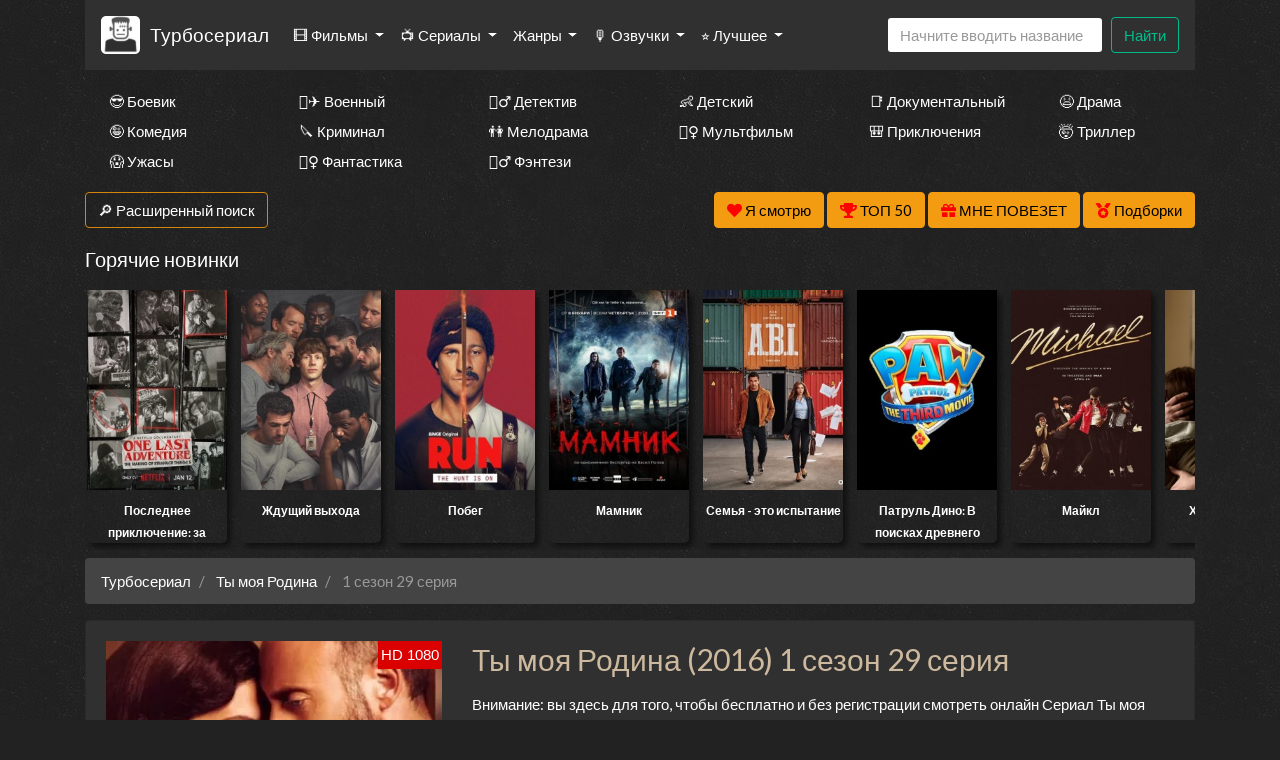

--- FILE ---
content_type: text/html; charset=utf-8
request_url: https://turboserial.com/episode/826~cf-15-11
body_size: 28708
content:
<!DOCTYPE html>
<html lang="ru">
<head>
	<meta http-equiv="content-type" content="text/html; charset=utf-8" />
	<title>Ты моя Родина (2016) 1 сезон 29 серия смотреть онлайн бесплатно</title>
	<meta name="viewport" content="width=device-width, initial-scale=1">
	<meta name="description" content="После просмотра 29 серии сериала "Ты моя Родина", вы погрузитесь в захватывающий мир интриг и неожиданных поворотов сюжета." />
	<meta name="keywords" content="" />
    
<meta property="og:site_name" content="Смотреть сериалы HD онлайн бесплатно в хорошем качестве">
<meta property="og:type" content="article">
<meta property="og:title" content="Сериал Ты моя Родина смотреть онлайн бесплатно в хорошем качестве HD">
<meta property="og:url" content="https://turboserial.com/watch/252~Ты+моя+Родина~cf-15-11">
<meta property="og:description" content="Картина расскажет о годах, когда греки оккупировали Измир. Азизе – мать, заботящаяся одна о трех детях в военное время в отсутствии мужа. Муж у нее капитан т...">
<meta property="og:image" content="https://turboserial.com/storage/static/types/cinema/posters/st-252/cb834e69.jpg">
<link rel="icon" href="/types/cinema/template/images/logo/st-turboserial1/cfca3f73.jpg">
	<!-- <link href="/types/cinema/template/bootstrap/css/bootstrap.min.css" rel="stylesheet"> -->
	<!-- <link href="/types/cinema/template/bootstrap/css/bootstrap-responsive.min.css" rel="stylesheet"> -->
	<!-- <link rel="stylesheet" href="https://stackpath.bootstrapcdn.com/bootstrap/4.1.1/css/bootstrap.min.css" integrity="sha384-WskhaSGFgHYWDcbwN70/dfYBj47jz9qbsMId/iRN3ewGhXQFZCSftd1LZCfmhktB" crossorigin="anonymous"> -->
	<link rel="preload" as="style" href="/types/cinema/template/templates/seasongo/bootstrap/darkly/bootstrap.min.css">
	<link rel="preload" as="style" href="/types/cinema/template/templates/seasongo/css/lordfilm.css?183">
	<style>
		body {
			/*background: url('/template/images/spiration-dark.png');*/
			/*background: url('/types/cinema/template/templates/seasongo/images/dark_wood.png');*/
            			background: url('/types/cinema/template/templates/seasongo/images/st-dark_wall/2a15a74c.jpg');
            		}
	</style>
	<link rel="preload" as="style" href="/types/cinema/template/templates/seasongo/css/style.css?183">
	<link rel="preload" as="style" href="/types/engine/template/css/font-awesome/5.3.1/css/all.min.css">
	<link rel="preload" as="style" href="/types/cinema/template/templates/seasongo/js/OwlCarousel2-2.3.4/dist/assets/owl.carousel.min.css">
	<link rel="preload" as="style" href="/types/cinema/template/templates/seasongo/js/OwlCarousel2-2.3.4/dist/assets/owl.theme.default.min.css">
	<link rel="preload" as="font" type="font/woff2" crossorigin="anonymous" href="/types/engine/template/css/font-awesome/5.3.1/webfonts/fa-solid-900.woff2">

	<!-- <link rel="preload" href="/types/cinema/template/templates/seasongo/bootstrap/darkly/bootstrap.min.css?183" as="style" onload="this.onload=null;this.rel='stylesheet'"> -->
	<!-- <noscript><link rel="stylesheet" href="/types/cinema/template/templates/seasongo/bootstrap/darkly/bootstrap.min.css?183"></noscript> -->
	<link rel="stylesheet" href="/types/cinema/template/templates/seasongo/bootstrap/darkly/bootstrap.min.css?183">
	<link rel="stylesheet" href="/types/cinema/template/templates/seasongo/css/lordfilm.css?183">
	<link href="/types/cinema/template/templates/seasongo/css/style.css?183" rel="stylesheet">
	<!-- <link href="/sites/turboserial.com/css/style.css?183" rel="stylesheet"> -->
	<link rel="stylesheet" href="/types/engine/template/css/font-awesome/5.3.1/css/all.min.css">
	<link rel="stylesheet" href="/types/cinema/template/templates/seasongo/js/OwlCarousel2-2.3.4/dist/assets/owl.carousel.min.css">
	<link rel="stylesheet" href="/types/cinema/template/templates/seasongo/js/OwlCarousel2-2.3.4/dist/assets/owl.theme.default.min.css">
	<!-- <link rel="stylesheet" href="/template/css/social-likes_flat.css"> -->
	<script type="application/ld+json">
		{
			"@context" : "http://schema.org",
			"@type" : "Organization",
			"name" : "Турбосериал",
			"url" : "https://turboserial.com"
		}
	</script>
<!-- Livewire Styles --><style >[wire\:loading][wire\:loading], [wire\:loading\.delay][wire\:loading\.delay], [wire\:loading\.inline-block][wire\:loading\.inline-block], [wire\:loading\.inline][wire\:loading\.inline], [wire\:loading\.block][wire\:loading\.block], [wire\:loading\.flex][wire\:loading\.flex], [wire\:loading\.table][wire\:loading\.table], [wire\:loading\.grid][wire\:loading\.grid], [wire\:loading\.inline-flex][wire\:loading\.inline-flex] {display: none;}[wire\:loading\.delay\.none][wire\:loading\.delay\.none], [wire\:loading\.delay\.shortest][wire\:loading\.delay\.shortest], [wire\:loading\.delay\.shorter][wire\:loading\.delay\.shorter], [wire\:loading\.delay\.short][wire\:loading\.delay\.short], [wire\:loading\.delay\.default][wire\:loading\.delay\.default], [wire\:loading\.delay\.long][wire\:loading\.delay\.long], [wire\:loading\.delay\.longer][wire\:loading\.delay\.longer], [wire\:loading\.delay\.longest][wire\:loading\.delay\.longest] {display: none;}[wire\:offline][wire\:offline] {display: none;}[wire\:dirty]:not(textarea):not(input):not(select) {display: none;}:root {--livewire-progress-bar-color: #2299dd;}[x-cloak] {display: none !important;}[wire\:cloak] {display: none !important;}dialog#livewire-error::backdrop {background-color: rgba(0, 0, 0, .6);}</style>
</head>
<body>
	<div class="container mainContainer">
		<nav class="navbar navbar-expand-lg navbar-light bg-light mb-3 main-menu">
  <a href="/">
    <img style="height: 38px; width: auto; opacity: 1; border-radius: 5px; margin-right: 10px;" width="38" heght="38" src="/types/cinema/template/images/logo/st-turboserial1/cfca3f73.jpg" alt="Турбосериал">
  </a>
  <a class="navbar-brand" href="/">Турбосериал</a>
  <button class="navbar-toggler" type="button" data-toggle="collapse" data-target="#navbarSupportedContent" aria-controls="navbarSupportedContent" aria-expanded="false" aria-label="Toggle navigation">
    <span class="navbar-toggler-icon"></span>
  </button>

  <div class="collapse navbar-collapse" id="navbarSupportedContent">
    <ul class="navbar-nav mr-auto">
       <li class="nav-item dropdown ">
        <a class="nav-link dropdown-toggle" href="#" id="films" role="button" data-toggle="dropdown" aria-haspopup="true" aria-expanded="false">
          🎞 Фильмы
        </a>
        <div class="dropdown-menu" aria-labelledby="films">
          <a class="dropdown-item " href="/group/7">Все фильмы</a>
          <a class="dropdown-item" href="/group/359">🖥 Фильмы в 4к</a>
          <!-- <a class="dropdown-item " href="/group/3">🇷🇺 Русские фильмы</a> -->
          <!-- <a class="dropdown-item " href="/group/9">🇷🇺 Русские комедии 🙃</a> -->
          <a class="dropdown-item " href="/group/4">🇺🇸 Зарубежные фильмы</a>
        </div>
      </li>
      <li class="nav-item dropdown ">
        <a class="nav-link dropdown-toggle" href="#" id="serials" role="button" data-toggle="dropdown" aria-haspopup="true" aria-expanded="false">
          📺 Сериалы
        </a>
        <div class="dropdown-menu" aria-labelledby="serials">
          <a class="dropdown-item " href="/group/6">Все сериалы</a>
          <!-- <a class="dropdown-item " href="/group/1">🇷🇺 Русские сериалы</a> -->
          <a class="dropdown-item " href="/group/2">🇺🇸 Зарубежные сериалы</a>
          <a class="dropdown-item" href="/group/10">🇹🇷 Турецкие сериалы</a>
          <hr class="dropdown-divider">
          <a class="dropdown-item" href="/group/368">🇯🇵 Японские дорамы</a>
          <a class="dropdown-item" href="/group/365">🇹🇼 Тайваньские дорамы</a>
          <a class="dropdown-item" href="/group/362">🇰🇷 Корейские дорамы</a>
          <a class="dropdown-item" href="/group/363">🇨🇳 Китайские дорамы</a>
          <a class="dropdown-item" href="/group/364">🇹🇭 Тайские дорамы</a>
        </div>
      </li>
      <!-- <li class="nav-item ">
        <a class="nav-link" href="/group/1">🇷🇺 Русские</a>
      </li>
      <li class="nav-item ">
        <a class="nav-link" href="/group/2">🇺🇸 Зарубежные</a>
      </li>
      <li class="nav-item ">
        <a class="nav-link" href="/group/10">🇹🇷 Турецкие</a>
      </li> -->
      <li class="nav-item dropdown ">
        <a class="nav-link dropdown-toggle" href="#" id="genres" role="button" data-toggle="dropdown" aria-haspopup="true" aria-expanded="false">
          Жанры
        </a>
        <div class="dropdown-menu" aria-labelledby="genres">
          <a class="dropdown-item " href="/genres/7~Аниме">👩‍🎤 Аниме</a><a class="dropdown-item " href="/genres/1848~Биография">📔 Биография</a><a class="dropdown-item " href="/genres/65~Боевик">😎 Боевик</a><a class="dropdown-item " href="/genres/5217~Вестерн">🐎 Вестерн</a><a class="dropdown-item " href="/genres/843~Военный">👨‍✈️ Военный</a><a class="dropdown-item " href="/genres/67~Детектив">🕵️‍♂️ Детектив</a><a class="dropdown-item " href="/genres/1891~Детский">👶 Детский</a><a class="dropdown-item " href="/genres/6013~Документальный">📑 Документальный</a><a class="dropdown-item " href="/genres/50~Драма">😫 Драма</a><a class="dropdown-item " href="/genres/84253~Игра">🎲 Игра</a><a class="dropdown-item " href="/genres/1166~История">📖 История</a><a class="dropdown-item " href="/genres/11~Комедия">🤪 Комедия</a><a class="dropdown-item " href="/genres/24579~Концерт">🎙 Концерт</a><a class="dropdown-item " href="/genres/431~Короткометражка">🎥 Короткометражка</a><a class="dropdown-item " href="/genres/517~Криминал">🔪 Криминал</a><a class="dropdown-item " href="/genres/10~Мелодрама">👫 Мелодрама</a><a class="dropdown-item " href="/genres/99~Музыка">🎼 Музыка</a><a class="dropdown-item " href="/genres/8~Мультфильм">🧚‍♀️ Мультфильм</a><a class="dropdown-item " href="/genres/97~Мюзикл">🕺 Мюзикл</a><a class="dropdown-item " href="/genres/9042~Новости">👨‍💼 Новости</a><a class="dropdown-item " href="/genres/12~Приключения">🎒 Приключения</a><a class="dropdown-item " href="/genres/11729~Реальное+тв">👨‍💻 Реальное тв</a><a class="dropdown-item " href="/genres/98~Семейный">👨‍👩‍👧‍👦 Семейный</a><a class="dropdown-item " href="/genres/478~Спорт">⚽ Спорт</a><a class="dropdown-item " href="/genres/86744~Ток-шоу">🎤 Ток-шоу</a><a class="dropdown-item " href="/genres/66~Триллер">🤯 Триллер</a><a class="dropdown-item " href="/genres/418~Ужасы">😱 Ужасы</a><a class="dropdown-item " href="/genres/9~Фантастика">🧙‍♀️ Фантастика</a><a class="dropdown-item " href="/genres/21594~Фильм-нуар">🤠 Фильм-нуар</a><a class="dropdown-item " href="/genres/83~Фэнтези">🧝‍♂️ Фэнтези</a><a class="dropdown-item " href="/genres/13420~Церемония">🏅 Церемония</a>
        </div>
      </li>
      <li class="nav-item dropdown ">
        <a class="nav-link dropdown-toggle" href="#" id="dubbings" role="button" data-toggle="dropdown" aria-haspopup="true" aria-expanded="false">
          🎙 Озвучки
        </a>
        <div class="dropdown-menu" aria-labelledby="dubbings">
          
          <a class="dropdown-item" href="/group/270">LostFilm</a>
          <a class="dropdown-item" href="/group/314">Кураж-Бамбей</a>
          <a class="dropdown-item" href="/group/283">Amedia</a>
          <a class="dropdown-item" href="/group/280">Кубик в Кубе</a>
          <a class="dropdown-item" href="/group/267">HDrezka Studio</a>
          <a class="dropdown-item" href="/group/266">Newstudio</a>
          <a class="dropdown-item" href="/group/265">Coldfilm</a>
          <a class="dropdown-item" href="/group/282">Alexfilm</a>
          <a class="dropdown-item" href="/group/263">BaibaKo</a>
          <a class="dropdown-item" href="/group/271">IdeaFilm</a>
          <a class="dropdown-item" href="/group/276">Украинский</a>
        </div>
      </li>
      <li class="nav-item dropdown">
        <a class="nav-link dropdown-toggle" href="#" id="bestByYears" role="button" data-toggle="dropdown" aria-haspopup="true" aria-expanded="false">
          ⭐ Лучшее
        </a>
        <div class="dropdown-menu" aria-labelledby="bestByYears">
          <a class="dropdown-item" href="/articles">Статьи про кино</a>
          <a class="dropdown-item" href="/search?year=2025&amp;type=1&amp;order=topRated&amp;index">Лучшие сериалы 2025 года</a>
          <a class="dropdown-item" href="/search?year=2024&amp;type=1&amp;order=topRated&amp;index">Лучшие сериалы 2024 года</a>
          <a class="dropdown-item" href="/search?year=2023&amp;type=1&amp;order=topRated&amp;index">Лучшие сериалы 2023 года</a>
          <a class="dropdown-item" href="/search?year=2022&amp;type=1&amp;order=topRated&amp;index">Лучшие сериалы 2022 года</a>
          <a class="dropdown-item" href="/search?year=2021&amp;type=1&amp;order=topRated&amp;index">Лучшие сериалы 2021 года</a>
          <a class="dropdown-item" href="/search?year=2020&amp;type=1&amp;order=topRated&amp;index">Лучшие сериалы 2020 года</a>
          <a class="dropdown-item" href="/search?year=2019&amp;type=1&amp;order=topRated&amp;index">Лучшие сериалы 2019 года</a>
          <a class="dropdown-item" href="/search?year=2018&amp;type=1&amp;order=topRated&amp;index">Лучшие сериалы 2018 года</a>
          <a class="dropdown-item" href="/search?year=2017&amp;type=1&amp;order=topRated&amp;index">Лучшие сериалы 2017 года</a>
          <a class="dropdown-item" href="/search?year=2016&amp;type=1&amp;order=topRated&amp;index">Лучшие сериалы 2016 года</a>
          <a class="dropdown-item" href="/search?type=1&amp;order=worstRated&amp;index">Самые <span style="color: red;">худшие</span> сериалы 🤮</a>
        </div>
      </li>
    </ul>
    <!-- <form class="form-inline my-2 my-lg-0">
      <select class="form-control mr-sm-2">
        
      </select>
    </form> -->
    <form wire:snapshot="{&quot;data&quot;:{&quot;query&quot;:null,&quot;movies&quot;:null,&quot;domain&quot;:[[],{&quot;key&quot;:&quot;turboserial.com&quot;,&quot;class&quot;:&quot;App\\Models\\Domain&quot;,&quot;relations&quot;:[&quot;clientRedirectTo&quot;,&quot;cinemaDomain&quot;,&quot;cinemaDomain.engineDomain&quot;,&quot;cinemaDomain.engineDomain.redirectTo&quot;,&quot;cinemaDomain.engineDomain.yandexRedirectTo&quot;,&quot;cinemaDomain.engineDomain.googleRedirectTo&quot;,&quot;cinemaDomain.engineDomain.bingRedirectTo&quot;,&quot;cinemaDomain.engineDomain.ruDomain&quot;,&quot;cinemaDomain.engineDomain.yandexRuDomain&quot;,&quot;cinemaDomain.engineDomain.googleRuDomain&quot;,&quot;cinemaDomain.engineDomain.bingRuDomain&quot;,&quot;metrika&quot;,&quot;parentDomain&quot;,&quot;recaptchaKey&quot;,&quot;template&quot;],&quot;s&quot;:&quot;elmdl&quot;}],&quot;requestedDomain&quot;:[[],{&quot;key&quot;:&quot;turboserial.com&quot;,&quot;class&quot;:&quot;App\\Models\\Domain&quot;,&quot;relations&quot;:[&quot;clientRedirectTo&quot;,&quot;cinemaDomain&quot;,&quot;cinemaDomain.engineDomain&quot;,&quot;cinemaDomain.engineDomain.redirectTo&quot;,&quot;cinemaDomain.engineDomain.yandexRedirectTo&quot;,&quot;cinemaDomain.engineDomain.googleRedirectTo&quot;,&quot;cinemaDomain.engineDomain.bingRedirectTo&quot;,&quot;cinemaDomain.engineDomain.ruDomain&quot;,&quot;cinemaDomain.engineDomain.yandexRuDomain&quot;,&quot;cinemaDomain.engineDomain.googleRuDomain&quot;,&quot;cinemaDomain.engineDomain.bingRuDomain&quot;,&quot;metrika&quot;,&quot;parentDomain&quot;,&quot;recaptchaKey&quot;,&quot;template&quot;],&quot;s&quot;:&quot;elmdl&quot;}],&quot;focus&quot;:false,&quot;filter_opened&quot;:false,&quot;filter_name&quot;:&quot;\u0412\u0441\u0435&quot;,&quot;template&quot;:null},&quot;memo&quot;:{&quot;id&quot;:&quot;tJCKAB0dGkYOnpQxwO01&quot;,&quot;name&quot;:&quot;cinema.dropdown-search&quot;,&quot;path&quot;:&quot;episode\/826~cf-15-11&quot;,&quot;method&quot;:&quot;GET&quot;,&quot;release&quot;:&quot;a-a-a&quot;,&quot;children&quot;:[],&quot;scripts&quot;:[],&quot;assets&quot;:[],&quot;errors&quot;:[],&quot;locale&quot;:&quot;ru&quot;},&quot;checksum&quot;:&quot;b02b4b7ef6bc29af473d7b2fc0e71c1744189390a0f78c791d35c64dd6fe0298&quot;}" wire:effects="{&quot;partials&quot;:[]}" wire:id="tJCKAB0dGkYOnpQxwO01" class="form-inline my-2 my-lg-0 main-menu-search" method="get" action="/search" x-data="{ focus: false }"
    @click.outside="focus = false">
    <div class="btn-group">
        <input class="form-control mr-sm-2 main-search" type="search" name="q" placeholder="Начните вводить название"
            aria-label="Search" autocomplete="off" style="width: 216px;" wire:model.live="query"
            @focus="focus = true">
        <div class="dropdown-menu search-helper" x-bind:class="{ 'show': focus }" style="width: 200px; padding: 0;">
            <ul class="list-group search-helper-list">
                <!--[if BLOCK]><![endif]--><!--[if ENDBLOCK]><![endif]-->            </ul>
        </div>
    </div>
    <button class="btn btn-outline-success my-0 my-sm-0" type="submit">Найти</button>
</form>
    <script>
      document.addEventListener("DOMContentLoaded", function() {
        // перемещаем поиск для маленького экрана
        function changeSearchPosition() {
          if ($(document).width() < 992 ) {
            $(".main-menu-search").appendTo(".search-mobile");
          } else {
            $(".main-menu-search").appendTo(".main-menu");
          }
        }

        // выполняем после загрузки страницы и в случае события изменения ширины экрана
        changeSearchPosition();

        $( window ).resize(function() {
          changeSearchPosition();
        });

      });
    </script>
  </div>
</nav>



<div class="search-mobile">
</div>

<div class="genresBlock sd-none d-none d-md-block">
  <div class="row mb-3">
    <div class="col-md-3 col-lg-2"><a class="dropdown-item " href="/genres/65~Боевик">😎 Боевик</a></div>
    <div class="col-md-3 col-lg-2"><a class="dropdown-item " href="/genres/843~Военный">👨‍✈️ Военный</a></div>
    <div class="col-md-3 col-lg-2"><a class="dropdown-item " href="/genres/67~Детектив">🕵️‍♂️ Детектив</a></div>
    <div class="col-md-3 col-lg-2"><a class="dropdown-item " href="/genres/1891~Детский">👶 Детский</a></div>
    <div class="col-md-3 col-lg-2"><a class="dropdown-item " href="/genres/6013~Документальный">📑 Документальный</a></div>
    <div class="col-md-3 col-lg-2"><a class="dropdown-item " href="/genres/50~Драма">😫 Драма</a></div>
    <div class="col-md-3 col-lg-2"><a class="dropdown-item " href="/genres/11~Комедия">🤪 Комедия</a></div>
    <div class="col-md-3 col-lg-2"><a class="dropdown-item " href="/genres/517~Криминал">🔪 Криминал</a></div>
    <div class="col-md-3 col-lg-2"><a class="dropdown-item " href="/genres/10~Мелодрама">👫 Мелодрама</a></div>
    <div class="col-md-3 col-lg-2"><a class="dropdown-item " href="/genres/8~Мультфильм">🧚‍♀️ Мультфильм</a></div>
    <div class="col-md-3 col-lg-2"><a class="dropdown-item " href="/genres/12~Приключения">🎒 Приключения</a></div>
    <div class="col-md-3 col-lg-2"><a class="dropdown-item " href="/genres/66~Триллер">🤯 Триллер</a></div>
    <div class="col-md-3 col-lg-2"><a class="dropdown-item " href="/genres/418~Ужасы">😱 Ужасы</a></div>
    <div class="col-md-3 col-lg-2"><a class="dropdown-item " href="/genres/9~Фантастика">🧙‍♀️ Фантастика</a></div>
    <div class="col-md-3 col-lg-2"><a class="dropdown-item " href="/genres/83~Фэнтези">🧝‍♂️ Фэнтези</a></div>
  </div>
</div>

		<div class="row">
    <div class="col-12 col-md-2">
        <button class="btn btn-success mb-3" type="button" data-toggle="collapse" data-target="#search"
            aria-expanded="false" aria-controls="search">
            🔎 Расширенный поиск
        </button>
    </div>
    <div class="col-12 col-md-10 text-right">
        <button wire:snapshot="{&quot;data&quot;:{&quot;domain&quot;:[[],{&quot;key&quot;:&quot;turboserial.com&quot;,&quot;class&quot;:&quot;App\\Models\\Domain&quot;,&quot;relations&quot;:[&quot;clientRedirectTo&quot;,&quot;cinemaDomain&quot;,&quot;cinemaDomain.engineDomain&quot;,&quot;cinemaDomain.engineDomain.redirectTo&quot;,&quot;cinemaDomain.engineDomain.yandexRedirectTo&quot;,&quot;cinemaDomain.engineDomain.googleRedirectTo&quot;,&quot;cinemaDomain.engineDomain.bingRedirectTo&quot;,&quot;cinemaDomain.engineDomain.ruDomain&quot;,&quot;cinemaDomain.engineDomain.yandexRuDomain&quot;,&quot;cinemaDomain.engineDomain.googleRuDomain&quot;,&quot;cinemaDomain.engineDomain.bingRuDomain&quot;,&quot;metrika&quot;,&quot;parentDomain&quot;,&quot;recaptchaKey&quot;,&quot;template&quot;],&quot;s&quot;:&quot;elmdl&quot;}],&quot;limit&quot;:30,&quot;template&quot;:&quot;livewire.cinema.templates.seasongo.watch-list&quot;},&quot;memo&quot;:{&quot;id&quot;:&quot;XP1tZ9zG13TwdY3fSIl0&quot;,&quot;name&quot;:&quot;cinema.watch-list&quot;,&quot;path&quot;:&quot;episode\/826~cf-15-11&quot;,&quot;method&quot;:&quot;GET&quot;,&quot;release&quot;:&quot;a-a-a&quot;,&quot;children&quot;:[],&quot;scripts&quot;:[],&quot;assets&quot;:[],&quot;errors&quot;:[],&quot;locale&quot;:&quot;ru&quot;},&quot;checksum&quot;:&quot;1b32d58962892b8dd13f99254d9182d472f8dad22f4790c31c38892860fb6c96&quot;}" wire:effects="{&quot;partials&quot;:[]}" wire:id="XP1tZ9zG13TwdY3fSIl0" class="btn btn-warning savedMoviesBtn mb-3" data-toggle="collapse" data-target="#savedMoviesWrapper">
    <i class="fas fa-heart" style="color: red;"></i>
    <span style="color: #000;">
        Я смотрю
        <!--[if BLOCK]><![endif]--><!--[if ENDBLOCK]><![endif]-->    </span>

    <template x-teleport="#savedMoviesWrapper">
        <!--[if BLOCK]><![endif]-->                <p>Чтобы добавить сюда фильм, нажмите в плеере на кнопку &laquo;<i class="fas fa-heart"></i> Я смотрю&raquo;
                </p>
        <!--[if ENDBLOCK]><![endif]-->        </div>
    </template>
</button>
        <a class="btn btn-warning mb-3" href="/top50">
            <i class="fas fa-trophy" style="color: red;"></i>
            <span style="color: #000;">ТОП 50</span>
        </a>
        <a class="btn btn-warning mb-3" href="/api/lucky">
            <i class="fas fa-gift" style="color: red;"></i>
            <span style="color: #000;">МНЕ ПОВЕЗЕТ</span>
        </a>
        <a href="/compilations" class="btn btn-warning mb-3">
            <i class="fas fa-medal" style="color: red;"></i>
            <span style="color: #000;">Подборки</span>
        </a>
    </div>
</div>
<div class="collapse mb-3" id="savedMoviesWrapper">
</div>
<!-- убрать  show если верну кнопку -->
<div class="collapse mb-3" id="search">
    <div class="card card-body">
        <form class="my-2 my-lg-0" method="post" action="/search">
            <div class="row">
                <div class="col-6 col-md-3 col-lg-2">
                    <div class="form-group">
                        <label>Год</label>
                        <select class="form-control" name="year">
                            <option value="">Любой</option>
                            <option value="2026" >2026</option>
<option value="2025" >2025</option>
<option value="2024" >2024</option>
<option value="2023" >2023</option>
<option value="2022" >2022</option>
<option value="2021" >2021</option>
<option value="2020" >2020</option>
<option value="2019" >2019</option>
<option value="2018" >2018</option>
<option value="2017" >2017</option>
<option value="2016" >2016</option>
<option value="2015" >2015</option>
<option value="2014" >2014</option>
<option value="2013" >2013</option>
<option value="2012" >2012</option>
<option value="2011" >2011</option>
<option value="2010" >2010</option>
<option value="2009" >2009</option>
<option value="2008" >2008</option>
<option value="2007" >2007</option>
<option value="2006" >2006</option>
<option value="2005" >2005</option>
<option value="2004" >2004</option>
<option value="2003" >2003</option>
<option value="2002" >2002</option>
<option value="2001" >2001</option>
<option value="2000" >2000</option>
<option value="1999" >1999</option>
<option value="1998" >1998</option>
<option value="1997" >1997</option>
<option value="1996" >1996</option>
<option value="1995" >1995</option>
<option value="1994" >1994</option>
<option value="1993" >1993</option>
<option value="1992" >1992</option>
<option value="1991" >1991</option>
<option value="1990" >1990</option>
<option value="1989" >1989</option>
<option value="1988" >1988</option>
<option value="1987" >1987</option>
<option value="1986" >1986</option>
<option value="1985" >1985</option>
<option value="1984" >1984</option>
<option value="1983" >1983</option>
<option value="1982" >1982</option>
<option value="1981" >1981</option>
<option value="1980" >1980</option>
<option value="1979" >1979</option>
<option value="1978" >1978</option>
<option value="1977" >1977</option>
<option value="1976" >1976</option>
<option value="1975" >1975</option>
<option value="1974" >1974</option>
<option value="1973" >1973</option>
<option value="1972" >1972</option>
<option value="1971" >1971</option>
<option value="1970" >1970</option>
<option value="1969" >1969</option>
<option value="1968" >1968</option>
<option value="1967" >1967</option>
<option value="1966" >1966</option>
<option value="1965" >1965</option>
<option value="1964" >1964</option>
<option value="1963" >1963</option>
<option value="1962" >1962</option>
<option value="1961" >1961</option>
<option value="1960" >1960</option>
<option value="1959" >1959</option>
<option value="1958" >1958</option>
<option value="1957" >1957</option>
<option value="1956" >1956</option>
<option value="1955" >1955</option>
<option value="1954" >1954</option>
<option value="1953" >1953</option>
<option value="1952" >1952</option>
<option value="1951" >1951</option>
<option value="1950" >1950</option>
<option value="1949" >1949</option>
<option value="1948" >1948</option>
<option value="1947" >1947</option>
<option value="1946" >1946</option>
<option value="1945" >1945</option>
<option value="1944" >1944</option>
<option value="1943" >1943</option>
<option value="1942" >1942</option>
<option value="1941" >1941</option>
<option value="1940" >1940</option>
<option value="1939" >1939</option>
<option value="1938" >1938</option>
<option value="1937" >1937</option>
<option value="1936" >1936</option>
<option value="1935" >1935</option>
<option value="1934" >1934</option>
<option value="1933" >1933</option>
<option value="1932" >1932</option>
<option value="1931" >1931</option>
<option value="1930" >1930</option>
<option value="1929" >1929</option>
<option value="1928" >1928</option>
<option value="1927" >1927</option>
<option value="1926" >1926</option>
<option value="1925" >1925</option>
<option value="1924" >1924</option>
<option value="1923" >1923</option>
<option value="1922" >1922</option>
<option value="1921" >1921</option>
<option value="1920" >1920</option>
<option value="1919" >1919</option>
<option value="1918" >1918</option>
<option value="1917" >1917</option>
<option value="1916" >1916</option>
<option value="1915" >1915</option>
<option value="1914" >1914</option>
<option value="1913" >1913</option>
<option value="1912" >1912</option>
<option value="1911" >1911</option>
<option value="1910" >1910</option>
<option value="1909" >1909</option>
<option value="1908" >1908</option>
<option value="1907" >1907</option>
<option value="1906" >1906</option>
<option value="1905" >1905</option>
<option value="1904" >1904</option>
<option value="1903" >1903</option>
<option value="1902" >1902</option>
<option value="1898" >1898</option>
<option value="1895" >1895</option>

                        </select>
                    </div>
                </div>
                <div class="col-6 col-md-3 col-lg-2">
                    <div class="form-group">
                        <label>Жанр</label>
                        <select class="form-control" name="genre">
                            <option value="">Любой</option>
                            <option value="7" >аниме</option>
<option value="8" >мультфильм</option>
<option value="9" >фантастика</option>
<option value="10" >мелодрама</option>
<option value="11" >комедия</option>
<option value="12" >приключения</option>
<option value="50" >драма</option>
<option value="65" >боевик</option>
<option value="66" >триллер</option>
<option value="67" >детектив</option>
<option value="83" >фэнтези</option>
<option value="97" >мюзикл</option>
<option value="98" >семейный</option>
<option value="99" >музыка</option>
<option value="418" >ужасы</option>
<option value="431" >короткометражка</option>
<option value="478" >спорт</option>
<option value="517" >криминал</option>
<option value="843" >военный</option>
<option value="1166" >история</option>
<option value="1848" >биография</option>
<option value="1891" >детский</option>
<option value="3614" >для взрослых</option>
<option value="5217" >вестерн</option>
<option value="6013" >документальный</option>
<option value="9042" >новости</option>
<option value="11729" >реальное тв</option>
<option value="13420" >церемония</option>
<option value="21594" >фильм-нуар</option>
<option value="24579" >концерт</option>
<option value="84253" >игра</option>
<option value="86744" >ток-шоу</option>

                        </select>
                    </div>
                </div>
                <div class="col-6 col-md-3 col-lg-2">
                    <div class="form-group">
                        <label>Страна</label>
                        <select class="form-control" name="country">
                            <option value="">Любая</option>
                            <option value="2536" >Австралия</option>
<option value="10666" >Австрия</option>
<option value="57465" >Азербайджан</option>
<option value="12433" >Албания</option>
<option value="36674" >Алжир</option>
<option value="82195" >Ангола</option>
<option value="93193" >Андорра</option>
<option value="199701" >Антарктида</option>
<option value="132393" >Антильские Острова</option>
<option value="6937" >Аргентина</option>
<option value="80228" >Армения</option>
<option value="19112" >Аруба</option>
<option value="89699" >Афганистан</option>
<option value="81415" >Багамы</option>
<option value="112147" >Бангладеш</option>
<option value="196652" >Барбадос</option>
<option value="49377" >Бахрейн</option>
<option value="9361" >Беларусь</option>
<option value="145045" >Белиз</option>
<option value="668497" >Белоруссия</option>
<option value="101" >Бельгия</option>
<option value="668798" >Бенин</option>
<option value="668947" >Берег Слоновой кости</option>
<option value="138198" >Бермуды</option>
<option value="668780" >Бирма</option>
<option value="11008" >Болгария</option>
<option value="80593" >Боливия</option>
<option value="42245" >Босния и Герцеговина</option>
<option value="266686" >Босния-Герцеговина</option>
<option value="40753" >Ботсвана</option>
<option value="3995" >Бразилия</option>
<option value="668701" >Бруней-Даруссалам</option>
<option value="235064" >Буркина-Фасо</option>
<option value="668949" >Бурунди</option>
<option value="54014" >Бутан</option>
<option value="139583" >Вануату</option>
<option value="152647" >Ватикан</option>
<option value="635" >Великобритания</option>
<option value="4165" >Венгрия</option>
<option value="34086" >Венесуэла</option>
<option value="668699" >Виргинские Острова</option>
<option value="668627" >Виргинские Острова (Великобритания)</option>
<option value="6897" >Вьетнам</option>
<option value="668595" >Вьетнам Северный</option>
<option value="137572" >Гаити</option>
<option value="668864" >Гамбия</option>
<option value="51590" >Гана</option>
<option value="180284" >Гваделупа</option>
<option value="132523" >Гватемала</option>
<option value="668757" >Гвинея</option>
<option value="668700" >Гвинея-Бисау</option>
<option value="3286" >Германия</option>
<option value="71620" >Германия (ГДР)</option>
<option value="14808" >Германия (ФРГ)</option>
<option value="668848" >Гибралтар</option>
<option value="668647" >Гондурас</option>
<option value="265" >Гонконг</option>
<option value="169257" >Гренландия</option>
<option value="15500" >Греция</option>
<option value="8252" >Грузия</option>
<option value="6330" >Дания</option>
<option value="668702" >Джибути</option>
<option value="13542" >Доминикана</option>
<option value="38553" >Египет</option>
<option value="115661" >Замбия</option>
<option value="13532" >Зимбабве</option>
<option value="8595" >Израиль</option>
<option value="7409" >Индия</option>
<option value="7015" >Индонезия</option>
<option value="4121" >Иордания</option>
<option value="90291" >Ирак</option>
<option value="7233" >Иран</option>
<option value="2774" >Ирландия</option>
<option value="7098" >Исландия</option>
<option value="1110" >Испания</option>
<option value="3285" >Италия</option>
<option value="668865" >Йемен</option>
<option value="668594" >Кабо-Верде</option>
<option value="10285" >Казахстан</option>
<option value="53638" >Каймановы острова</option>
<option value="15581" >Камбоджа</option>
<option value="18110" >Камерун</option>
<option value="115" >Канада</option>
<option value="7234" >Катар</option>
<option value="51588" >Кения</option>
<option value="23202" >Кипр</option>
<option value="668510" >Киргизия</option>
<option value="264" >Китай</option>
<option value="18037" >Колумбия</option>
<option value="126751" >Конго</option>
<option value="162479" >Конго (ДРК)</option>
<option value="668650" >Корея</option>
<option value="98168" >Корея Северная</option>
<option value="1103" >Корея Южная</option>
<option value="128994" >Косово</option>
<option value="133655" >Коста-Рика</option>
<option value="668697" >Кот-д’Ивуар</option>
<option value="19846" >Куба</option>
<option value="15389" >Кувейт</option>
<option value="109501" >Кыргызстан</option>
<option value="104067" >Лаос</option>
<option value="9314" >Латвия</option>
<option value="668609" >Лесото</option>
<option value="58382" >Либерия</option>
<option value="13203" >Ливан</option>
<option value="15388" >Ливия</option>
<option value="7167" >Литва</option>
<option value="60735" >Лихтенштейн</option>
<option value="2775" >Люксембург</option>
<option value="668571" >Маврикий</option>
<option value="122800" >Мавритания</option>
<option value="120393" >Мадагаскар</option>
<option value="32836" >Макао</option>
<option value="20998" >Македония</option>
<option value="178883" >Малави</option>
<option value="23792" >Малайзия</option>
<option value="199405" >Мали</option>
<option value="199700" >Мальдивы</option>
<option value="43827" >Мальта</option>
<option value="15390" >Марокко</option>
<option value="668626" >Мартиника</option>
<option value="8001" >Мексика</option>
<option value="668589" >Мозамбик</option>
<option value="156214" >Молдова</option>
<option value="29186" >Монако</option>
<option value="106623" >Монголия</option>
<option value="236748" >Мьянма</option>
<option value="13531" >Намибия</option>
<option value="2537" >Непал</option>
<option value="119526" >Нигерия</option>
<option value="2567" >Нидерланды</option>
<option value="216153" >Никарагуа</option>
<option value="12297" >Новая Зеландия</option>
<option value="668514" >Новая Каледония</option>
<option value="7097" >Норвегия</option>
<option value="1588" >ОАЭ</option>
<option value="158910" >Оккупированная Палестинская территория</option>
<option value="668773" >Оман</option>
<option value="76880" >Остров Мэн</option>
<option value="668936" >Остров Святой Елены</option>
<option value="20326" >Пакистан</option>
<option value="205519" >Палау</option>
<option value="20339" >Палестина</option>
<option value="87396" >Панама</option>
<option value="76842" >Папуа - Новая Гвинея</option>
<option value="106353" >Парагвай</option>
<option value="22740" >Перу</option>
<option value="551" >Польша</option>
<option value="305" >Португалия</option>
<option value="24623" >Пуэрто Рико</option>
<option value="90301" >Реюньон</option>
<option value="155180" >Руанда</option>
<option value="13173" >Румыния</option>
<option value="123113" >Сальвадор</option>
<option value="668948" >Сан-Марино</option>
<option value="51589" >Саудовская Аравия</option>
<option value="668605" >Северная Македония</option>
<option value="239476" >Сейшельские острова</option>
<option value="13202" >Сенегал</option>
<option value="668863" >Сент-Китс и Невис</option>
<option value="20732" >Сербия</option>
<option value="141051" >Сербия и Черногория</option>
<option value="13444" >Сингапур</option>
<option value="159388" >Сирия</option>
<option value="1351" >Словакия</option>
<option value="47881" >Словения</option>
<option value="668767" >СНГ</option>
<option value="144327" >Сомали</option>
<option value="17621" >СССР</option>
<option value="144328" >Судан</option>
<option value="202" >США</option>
<option value="234425" >Сьерра-Леоне</option>
<option value="66713" >Таджикистан</option>
<option value="634" >Таиланд</option>
<option value="1926" >Тайвань</option>
<option value="22741" >Танзания</option>
<option value="668648" >Тринидад и Тобаго</option>
<option value="32285" >Тунис</option>
<option value="217669" >Туркменистан</option>
<option value="1837" >Турция</option>
<option value="137573" >Уганда</option>
<option value="6517" >Узбекистан</option>
<option value="6813" >Украина</option>
<option value="14013" >Уругвай</option>
<option value="668709" >Фарерские острова</option>
<option value="97552" >Фиджи</option>
<option value="518" >Филиппины</option>
<option value="6331" >Финляндия</option>
<option value="100" >Франция</option>
<option value="149567" >Французская Полинезия</option>
<option value="1352" >Хорватия</option>
<option value="668786" >ЦАР</option>
<option value="162124" >Чад</option>
<option value="103157" >Черногория</option>
<option value="1350" >Чехия</option>
<option value="37503" >Чехословакия</option>
<option value="9109" >Чили</option>
<option value="9649" >Швейцария</option>
<option value="6329" >Швеция</option>
<option value="64554" >Шри-Ланка</option>
<option value="98141" >Эквадор</option>
<option value="668724" >Эритрея</option>
<option value="10600" >Эстония</option>
<option value="175978" >Эфиопия</option>
<option value="8512" >ЮАР</option>
<option value="18228" >Югославия</option>
<option value="60873" >Югославия (ФР)</option>
<option value="98159" >Ямайка</option>
<option value="13" >Япония</option>

                        </select>
                    </div>
                </div>
                <div class="col-6 col-md-3 col-lg-2">
                    <div class="form-group">
                        <label>Сортировать</label>
                        <select class="form-control" name="order">
                            <option value="topRated" >По рейтингу</option>
<option value="mostRecent" >По дате</option>
<option value="recentAndTopRated" >Популярные новинки</option>

                        </select>
                    </div>
                </div>
                <div class="col-6 col-md-3 col-lg-2">
                    <label>&nbsp;</label>
                    <button class="btn btn-outline-success my-0 my-sm-0" type="submit"
                        style="display: block;">Найти</button>
                </div>
            </div>
        </form>
    </div>
</div>



<script type="application/ld+json">
    {"@context":"https:\/\/schema.org","@type":"Movie","name":"Ты моя Родина","image":"https:\/\/turboserial.com\/storage\/static\/types\/cinema\/posters\/252.jpg","dateCreated":"2018-09-01T01:00:00+03:00","url":"https:\/\/turboserial.com\/watch\/252~Ты+моя+Родина~cf-15-11","director":{"@type":"Person","name":""},"aggregateRating":{"@type":"AggregateRating","bestRating":10,"worstRating":0,"ratingValue":8.3,"ratingCount":20909}}
</script>

<script type="application/ld+json">
    {"@context":"https:\/\/schema.org","@type":"VideoObject","name":"Ты моя Родина","description":"Картина расскажет о годах, когда греки оккупировали Измир. Азизе – мать, заботящаяся одна о трех детях в военное время в отсутствии мужа. Муж у нее капитан туре...","thumbnailUrl":"https:\/\/turboserial.com\/storage\/static\/types\/cinema\/posters\/252.jpg","uploadDate":"2018-09-01T01:00:00+03:00","embedUrl":"https:\/\/turboserial.com\/embed-players\/16277"}
</script>
<div class="top-movies mb-2">
	<div style="font-size: 20px;" class="mb-3">Горячие новинки</div>
	<div wire:snapshot="{&quot;data&quot;:{&quot;domain&quot;:[[],{&quot;key&quot;:&quot;turboserial.com&quot;,&quot;class&quot;:&quot;App\\Models\\Domain&quot;,&quot;relations&quot;:[&quot;clientRedirectTo&quot;,&quot;cinemaDomain&quot;,&quot;cinemaDomain.engineDomain&quot;,&quot;cinemaDomain.engineDomain.redirectTo&quot;,&quot;cinemaDomain.engineDomain.yandexRedirectTo&quot;,&quot;cinemaDomain.engineDomain.googleRedirectTo&quot;,&quot;cinemaDomain.engineDomain.bingRedirectTo&quot;,&quot;cinemaDomain.engineDomain.ruDomain&quot;,&quot;cinemaDomain.engineDomain.yandexRuDomain&quot;,&quot;cinemaDomain.engineDomain.googleRuDomain&quot;,&quot;cinemaDomain.engineDomain.bingRuDomain&quot;,&quot;metrika&quot;,&quot;parentDomain&quot;,&quot;recaptchaKey&quot;,&quot;template&quot;],&quot;s&quot;:&quot;elmdl&quot;}],&quot;order&quot;:&quot;mrv&quot;,&quot;orders&quot;:[{&quot;mr&quot;:&quot;\u043f\u043e \u0434\u0430\u0442\u0435&quot;,&quot;bt&quot;:&quot;\u043f\u043e \u0430\u043b\u0444\u0430\u0432\u0438\u0442\u0443&quot;,&quot;tr&quot;:&quot;\u043f\u043e \u0440\u0435\u0439\u0442\u0438\u043d\u0433\u0443&quot;,&quot;mv&quot;:&quot;\u043f\u043e \u043f\u0440\u043e\u0441\u043c\u043e\u0442\u0440\u0430\u043c&quot;,&quot;mc&quot;:&quot;\u043f\u043e \u043a\u043e\u043c\u043c\u0435\u043d\u0442\u0430\u0440\u0438\u044f\u043c&quot;,&quot;by&quot;:&quot;\u043f\u043e \u0433\u043e\u0434\u0443&quot;,&quot;mrv&quot;:&quot;\u0433\u043e\u0440\u044f\u0447\u0438\u0435 \u043d\u043e\u0432\u0438\u043d\u043a\u0438&quot;,&quot;mrr&quot;:&quot;\u043f\u043e\u0441\u043b\u0435\u0434\u043d\u0438\u0435 \u0440\u0435\u043b\u0438\u0437\u044b&quot;,&quot;wr&quot;:&quot;\u0445\u0443\u0434\u0448\u0435\u0435&quot;},{&quot;s&quot;:&quot;arr&quot;}],&quot;cached&quot;:true,&quot;limit&quot;:20,&quot;page&quot;:null,&quot;currentLimit&quot;:20,&quot;maxLimit&quot;:100,&quot;genre_id&quot;:null,&quot;year&quot;:null,&quot;country_id&quot;:null,&quot;group&quot;:null,&quot;onlyWithPoster&quot;:false,&quot;groupName&quot;:null,&quot;studio_id&quot;:null,&quot;rating&quot;:null,&quot;searchQuery&quot;:null,&quot;tag&quot;:null,&quot;yearFrom&quot;:null,&quot;yearTo&quot;:2026,&quot;ratingFrom&quot;:null,&quot;ratingTo&quot;:null,&quot;type&quot;:null,&quot;hasTypes&quot;:[[],{&quot;s&quot;:&quot;arr&quot;}],&quot;hasGenres&quot;:[[],{&quot;s&quot;:&quot;arr&quot;}],&quot;hasCountries&quot;:[[],{&quot;s&quot;:&quot;arr&quot;}],&quot;hasStudios&quot;:[[],{&quot;s&quot;:&quot;arr&quot;}],&quot;hasGroups&quot;:[[],{&quot;s&quot;:&quot;arr&quot;}],&quot;yearRange&quot;:[[],{&quot;s&quot;:&quot;arr&quot;}],&quot;ratingRange&quot;:[[],{&quot;s&quot;:&quot;arr&quot;}],&quot;domainMovie&quot;:null,&quot;view&quot;:&quot;top-movie-list&quot;,&quot;watchList&quot;:false,&quot;favorites&quot;:false,&quot;withFilters&quot;:false,&quot;filament&quot;:false,&quot;fullFilters&quot;:false,&quot;mountedActions&quot;:[[],{&quot;s&quot;:&quot;arr&quot;}],&quot;defaultAction&quot;:null,&quot;defaultActionArguments&quot;:null,&quot;defaultActionContext&quot;:null,&quot;defaultTableAction&quot;:null,&quot;defaultTableActionRecord&quot;:null,&quot;defaultTableActionArguments&quot;:null,&quot;componentFileAttachments&quot;:[[],{&quot;s&quot;:&quot;arr&quot;}],&quot;areSchemaStateUpdateHooksDisabledForTesting&quot;:false,&quot;discoveredSchemaNames&quot;:[[],{&quot;s&quot;:&quot;arr&quot;}],&quot;paginators&quot;:[{&quot;page&quot;:1},{&quot;s&quot;:&quot;arr&quot;}]},&quot;memo&quot;:{&quot;id&quot;:&quot;R4stU28XffMoC9q7LLV6&quot;,&quot;name&quot;:&quot;cinema.templates.movie-list&quot;,&quot;path&quot;:&quot;episode\/826~cf-15-11&quot;,&quot;method&quot;:&quot;GET&quot;,&quot;release&quot;:&quot;a-a-a&quot;,&quot;children&quot;:[],&quot;scripts&quot;:[],&quot;assets&quot;:[],&quot;errors&quot;:[],&quot;locale&quot;:&quot;ru&quot;},&quot;checksum&quot;:&quot;b5efd992fb69eff954c5477f5583b6286ed935eae2d3a46422da69c9daab6dd7&quot;}" wire:effects="{&quot;partials&quot;:[],&quot;url&quot;:{&quot;defaultAction&quot;:{&quot;as&quot;:&quot;action&quot;,&quot;use&quot;:&quot;replace&quot;,&quot;alwaysShow&quot;:false,&quot;except&quot;:null},&quot;defaultActionArguments&quot;:{&quot;as&quot;:&quot;actionArguments&quot;,&quot;use&quot;:&quot;replace&quot;,&quot;alwaysShow&quot;:false,&quot;except&quot;:null},&quot;defaultActionContext&quot;:{&quot;as&quot;:&quot;actionContext&quot;,&quot;use&quot;:&quot;replace&quot;,&quot;alwaysShow&quot;:false,&quot;except&quot;:null},&quot;defaultTableAction&quot;:{&quot;as&quot;:&quot;tableAction&quot;,&quot;use&quot;:&quot;replace&quot;,&quot;alwaysShow&quot;:false,&quot;except&quot;:null},&quot;defaultTableActionRecord&quot;:{&quot;as&quot;:&quot;tableActionRecord&quot;,&quot;use&quot;:&quot;replace&quot;,&quot;alwaysShow&quot;:false,&quot;except&quot;:null},&quot;defaultTableActionArguments&quot;:{&quot;as&quot;:&quot;tableActionArguments&quot;,&quot;use&quot;:&quot;replace&quot;,&quot;alwaysShow&quot;:false,&quot;except&quot;:null}}}" wire:id="R4stU28XffMoC9q7LLV6" class="owl-carousel">
    <!--[if BLOCK]><![endif]-->        <div class="movie">
            <div class="cinema-img mb-2">
                <a href="/watch/344602~Похищенная+девушка"
                    title="Смотреть онлайн &laquo;Похищенная девушка&raquo;">
                    <picture>
                        <source data-srcset="/storage/images/w200/storage/static/types/cinema/posters/344602.jpg"
                            type="image/webp">
                        <img data-srcset="/storage/images/w200/storage/static/types/cinema/posters/344602.jpg"
                            alt="Похищенная девушка" class="lazyload">
                    </picture>
                </a>
            </div>
            <div class="over-image">
                <div class="text-center title">
                    <a href="/watch/344602~Похищенная+девушка"
                        title="Смотреть онлайн бесплатно &laquo;Похищенная девушка&raquo;">
                        <span>Похищенная девушка</span>
                    </a>
                </div>
            </div>
        </div>
            <div class="movie">
            <div class="cinema-img mb-2">
                <a href="/watch/344623~Последнее+приключение+за+кадром+5+сезона+«Очень+странных+дел»"
                    title="Смотреть онлайн &laquo;Последнее приключение: за кадром 5 сезона «Очень странных дел»&raquo;">
                    <picture>
                        <source data-srcset="/storage/images/w200/storage/static/types/cinema/posters/344623.jpg"
                            type="image/webp">
                        <img data-srcset="/storage/images/w200/storage/static/types/cinema/posters/344623.jpg"
                            alt="Последнее приключение: за кадром 5 сезона «Очень странных дел»" class="lazyload">
                    </picture>
                </a>
            </div>
            <div class="over-image">
                <div class="text-center title">
                    <a href="/watch/344623~Последнее+приключение+за+кадром+5+сезона+«Очень+странных+дел»"
                        title="Смотреть онлайн бесплатно &laquo;Последнее приключение: за кадром 5 сезона «Очень странных дел»&raquo;">
                        <span>Последнее приключение: за кадром 5 сезона «Очень странных дел»</span>
                    </a>
                </div>
            </div>
        </div>
            <div class="movie">
            <div class="cinema-img mb-2">
                <a href="/watch/344609~Ждущий+выхода"
                    title="Смотреть онлайн &laquo;Ждущий выхода&raquo;">
                    <picture>
                        <source data-srcset="/storage/images/w200/storage/static/types/cinema/posters/344609.jpg"
                            type="image/webp">
                        <img data-srcset="/storage/images/w200/storage/static/types/cinema/posters/344609.jpg"
                            alt="Ждущий выхода" class="lazyload">
                    </picture>
                </a>
            </div>
            <div class="over-image">
                <div class="text-center title">
                    <a href="/watch/344609~Ждущий+выхода"
                        title="Смотреть онлайн бесплатно &laquo;Ждущий выхода&raquo;">
                        <span>Ждущий выхода</span>
                    </a>
                </div>
            </div>
        </div>
            <div class="movie">
            <div class="cinema-img mb-2">
                <a href="/watch/344603~Побег"
                    title="Смотреть онлайн &laquo;Побег&raquo;">
                    <picture>
                        <source data-srcset="/storage/images/w200/storage/static/types/cinema/posters/344603.jpg"
                            type="image/webp">
                        <img data-srcset="/storage/images/w200/storage/static/types/cinema/posters/344603.jpg"
                            alt="Побег" class="lazyload">
                    </picture>
                </a>
            </div>
            <div class="over-image">
                <div class="text-center title">
                    <a href="/watch/344603~Побег"
                        title="Смотреть онлайн бесплатно &laquo;Побег&raquo;">
                        <span>Побег</span>
                    </a>
                </div>
            </div>
        </div>
            <div class="movie">
            <div class="cinema-img mb-2">
                <a href="/watch/344655~Мамник"
                    title="Смотреть онлайн &laquo;Мамник&raquo;">
                    <picture>
                        <source data-srcset="/storage/images/w200/storage/static/types/cinema/posters/344655.jpg"
                            type="image/webp">
                        <img data-srcset="/storage/images/w200/storage/static/types/cinema/posters/344655.jpg"
                            alt="Мамник" class="lazyload">
                    </picture>
                </a>
            </div>
            <div class="over-image">
                <div class="text-center title">
                    <a href="/watch/344655~Мамник"
                        title="Смотреть онлайн бесплатно &laquo;Мамник&raquo;">
                        <span>Мамник</span>
                    </a>
                </div>
            </div>
        </div>
            <div class="movie">
            <div class="cinema-img mb-2">
                <a href="/watch/344611~Семья+-+это+испытание"
                    title="Смотреть онлайн &laquo;Семья - это испытание&raquo;">
                    <picture>
                        <source data-srcset="/storage/images/w200/storage/static/types/cinema/posters/344611.jpg"
                            type="image/webp">
                        <img data-srcset="/storage/images/w200/storage/static/types/cinema/posters/344611.jpg"
                            alt="Семья - это испытание" class="lazyload">
                    </picture>
                </a>
            </div>
            <div class="over-image">
                <div class="text-center title">
                    <a href="/watch/344611~Семья+-+это+испытание"
                        title="Смотреть онлайн бесплатно &laquo;Семья - это испытание&raquo;">
                        <span>Семья - это испытание</span>
                    </a>
                </div>
            </div>
        </div>
            <div class="movie">
            <div class="cinema-img mb-2">
                <a href="/watch/342312~Патруль+Дино+В+поисках+древнего+динозавра"
                    title="Смотреть онлайн &laquo;Патруль Дино: В поисках древнего динозавра&raquo;">
                    <picture>
                        <source data-srcset="/storage/images/w200/storage/static/types/cinema/posters/342312.jpg"
                            type="image/webp">
                        <img data-srcset="/storage/images/w200/storage/static/types/cinema/posters/342312.jpg"
                            alt="Патруль Дино: В поисках древнего динозавра" class="lazyload">
                    </picture>
                </a>
            </div>
            <div class="over-image">
                <div class="text-center title">
                    <a href="/watch/342312~Патруль+Дино+В+поисках+древнего+динозавра"
                        title="Смотреть онлайн бесплатно &laquo;Патруль Дино: В поисках древнего динозавра&raquo;">
                        <span>Патруль Дино: В поисках древнего динозавра</span>
                    </a>
                </div>
            </div>
        </div>
            <div class="movie">
            <div class="cinema-img mb-2">
                <a href="/watch/339966~Майкл"
                    title="Смотреть онлайн &laquo;Майкл&raquo;">
                    <picture>
                        <source data-srcset="/storage/images/w200/storage/static/types/cinema/posters/339966.jpg"
                            type="image/webp">
                        <img data-srcset="/storage/images/w200/storage/static/types/cinema/posters/339966.jpg"
                            alt="Майкл" class="lazyload">
                    </picture>
                </a>
            </div>
            <div class="over-image">
                <div class="text-center title">
                    <a href="/watch/339966~Майкл"
                        title="Смотреть онлайн бесплатно &laquo;Майкл&raquo;">
                        <span>Майкл</span>
                    </a>
                </div>
            </div>
        </div>
            <div class="movie">
            <div class="cinema-img mb-2">
                <a href="/watch/343643~Ходящая+во+сне"
                    title="Смотреть онлайн &laquo;Ходящая во сне&raquo;">
                    <picture>
                        <source data-srcset="/storage/images/w200/storage/static/types/cinema/posters/343643.jpg"
                            type="image/webp">
                        <img data-srcset="/storage/images/w200/storage/static/types/cinema/posters/343643.jpg"
                            alt="Ходящая во сне" class="lazyload">
                    </picture>
                </a>
            </div>
            <div class="over-image">
                <div class="text-center title">
                    <a href="/watch/343643~Ходящая+во+сне"
                        title="Смотреть онлайн бесплатно &laquo;Ходящая во сне&raquo;">
                        <span>Ходящая во сне</span>
                    </a>
                </div>
            </div>
        </div>
            <div class="movie">
            <div class="cinema-img mb-2">
                <a href="/watch/344413~Три+друга,+клад+и+матрос+Кошка"
                    title="Смотреть онлайн &laquo;Три друга, клад и матрос Кошка&raquo;">
                    <picture>
                        <source data-srcset="/storage/images/w200/storage/static/types/cinema/posters/344413.jpg"
                            type="image/webp">
                        <img data-srcset="/storage/images/w200/storage/static/types/cinema/posters/344413.jpg"
                            alt="Три друга, клад и матрос Кошка" class="lazyload">
                    </picture>
                </a>
            </div>
            <div class="over-image">
                <div class="text-center title">
                    <a href="/watch/344413~Три+друга,+клад+и+матрос+Кошка"
                        title="Смотреть онлайн бесплатно &laquo;Три друга, клад и матрос Кошка&raquo;">
                        <span>Три друга, клад и матрос Кошка</span>
                    </a>
                </div>
            </div>
        </div>
            <div class="movie">
            <div class="cinema-img mb-2">
                <a href="/watch/344410~Земля+греха"
                    title="Смотреть онлайн &laquo;Земля греха&raquo;">
                    <picture>
                        <source data-srcset="/storage/images/w200/storage/static/types/cinema/posters/344410.jpg"
                            type="image/webp">
                        <img data-srcset="/storage/images/w200/storage/static/types/cinema/posters/344410.jpg"
                            alt="Земля греха" class="lazyload">
                    </picture>
                </a>
            </div>
            <div class="over-image">
                <div class="text-center title">
                    <a href="/watch/344410~Земля+греха"
                        title="Смотреть онлайн бесплатно &laquo;Земля греха&raquo;">
                        <span>Земля греха</span>
                    </a>
                </div>
            </div>
        </div>
            <div class="movie">
            <div class="cinema-img mb-2">
                <a href="/watch/344409~Убегай!"
                    title="Смотреть онлайн &laquo;Убегай!&raquo;">
                    <picture>
                        <source data-srcset="/storage/images/w200/storage/static/types/cinema/posters/344409.jpg"
                            type="image/webp">
                        <img data-srcset="/storage/images/w200/storage/static/types/cinema/posters/344409.jpg"
                            alt="Убегай!" class="lazyload">
                    </picture>
                </a>
            </div>
            <div class="over-image">
                <div class="text-center title">
                    <a href="/watch/344409~Убегай!"
                        title="Смотреть онлайн бесплатно &laquo;Убегай!&raquo;">
                        <span>Убегай!</span>
                    </a>
                </div>
            </div>
        </div>
            <div class="movie">
            <div class="cinema-img mb-2">
                <a href="/watch/344397~Мастера+на+все+руки+выгнали+из+отряда+героев"
                    title="Смотреть онлайн &laquo;Мастера на все руки выгнали из отряда героев&raquo;">
                    <picture>
                        <source data-srcset="/storage/images/w200/storage/static/types/cinema/posters/344397.jpg"
                            type="image/webp">
                        <img data-srcset="/storage/images/w200/storage/static/types/cinema/posters/344397.jpg"
                            alt="Мастера на все руки выгнали из отряда героев" class="lazyload">
                    </picture>
                </a>
            </div>
            <div class="over-image">
                <div class="text-center title">
                    <a href="/watch/344397~Мастера+на+все+руки+выгнали+из+отряда+героев"
                        title="Смотреть онлайн бесплатно &laquo;Мастера на все руки выгнали из отряда героев&raquo;">
                        <span>Мастера на все руки выгнали из отряда героев</span>
                    </a>
                </div>
            </div>
        </div>
            <div class="movie">
            <div class="cinema-img mb-2">
                <a href="/watch/344435~Моя+любимая+воровка"
                    title="Смотреть онлайн &laquo;Моя любимая воровка&raquo;">
                    <picture>
                        <source data-srcset="/storage/images/w200/storage/static/types/cinema/posters/344435.jpg"
                            type="image/webp">
                        <img data-srcset="/storage/images/w200/storage/static/types/cinema/posters/344435.jpg"
                            alt="Моя любимая воровка" class="lazyload">
                    </picture>
                </a>
            </div>
            <div class="over-image">
                <div class="text-center title">
                    <a href="/watch/344435~Моя+любимая+воровка"
                        title="Смотреть онлайн бесплатно &laquo;Моя любимая воровка&raquo;">
                        <span>Моя любимая воровка</span>
                    </a>
                </div>
            </div>
        </div>
            <div class="movie">
            <div class="cinema-img mb-2">
                <a href="/watch/344424~Судья+Ли+Хан-ён"
                    title="Смотреть онлайн &laquo;Судья Ли Хан-ён&raquo;">
                    <picture>
                        <source data-srcset="/storage/images/w200/storage/static/types/cinema/posters/344424.jpg"
                            type="image/webp">
                        <img data-srcset="/storage/images/w200/storage/static/types/cinema/posters/344424.jpg"
                            alt="Судья Ли Хан-ён" class="lazyload">
                    </picture>
                </a>
            </div>
            <div class="over-image">
                <div class="text-center title">
                    <a href="/watch/344424~Судья+Ли+Хан-ён"
                        title="Смотреть онлайн бесплатно &laquo;Судья Ли Хан-ён&raquo;">
                        <span>Судья Ли Хан-ён</span>
                    </a>
                </div>
            </div>
        </div>
            <div class="movie">
            <div class="cinema-img mb-2">
                <a href="/watch/344440~Лучшее+лекарство"
                    title="Смотреть онлайн &laquo;Лучшее лекарство&raquo;">
                    <picture>
                        <source data-srcset="/storage/images/w200/storage/static/types/cinema/posters/344440.jpg"
                            type="image/webp">
                        <img data-srcset="/storage/images/w200/storage/static/types/cinema/posters/344440.jpg"
                            alt="Лучшее лекарство" class="lazyload">
                    </picture>
                </a>
            </div>
            <div class="over-image">
                <div class="text-center title">
                    <a href="/watch/344440~Лучшее+лекарство"
                        title="Смотреть онлайн бесплатно &laquo;Лучшее лекарство&raquo;">
                        <span>Лучшее лекарство</span>
                    </a>
                </div>
            </div>
        </div>
            <div class="movie">
            <div class="cinema-img mb-2">
                <a href="/watch/344457~Это+не+романтическая+комедия+с+подругой+детства"
                    title="Смотреть онлайн &laquo;Это не романтическая комедия с подругой детства&raquo;">
                    <picture>
                        <source data-srcset="/storage/images/w200/storage/static/types/cinema/posters/344457.jpg"
                            type="image/webp">
                        <img data-srcset="/storage/images/w200/storage/static/types/cinema/posters/344457.jpg"
                            alt="Это не романтическая комедия с подругой детства" class="lazyload">
                    </picture>
                </a>
            </div>
            <div class="over-image">
                <div class="text-center title">
                    <a href="/watch/344457~Это+не+романтическая+комедия+с+подругой+детства"
                        title="Смотреть онлайн бесплатно &laquo;Это не романтическая комедия с подругой детства&raquo;">
                        <span>Это не романтическая комедия с подругой детства</span>
                    </a>
                </div>
            </div>
        </div>
            <div class="movie">
            <div class="cinema-img mb-2">
                <a href="/watch/344456~Весенняя+лихорадка"
                    title="Смотреть онлайн &laquo;Весенняя лихорадка&raquo;">
                    <picture>
                        <source data-srcset="/storage/images/w200/storage/static/types/cinema/posters/344456.jpg"
                            type="image/webp">
                        <img data-srcset="/storage/images/w200/storage/static/types/cinema/posters/344456.jpg"
                            alt="Весенняя лихорадка" class="lazyload">
                    </picture>
                </a>
            </div>
            <div class="over-image">
                <div class="text-center title">
                    <a href="/watch/344456~Весенняя+лихорадка"
                        title="Смотреть онлайн бесплатно &laquo;Весенняя лихорадка&raquo;">
                        <span>Весенняя лихорадка</span>
                    </a>
                </div>
            </div>
        </div>
            <div class="movie">
            <div class="cinema-img mb-2">
                <a href="/watch/344478~Инцидент+Дарвина"
                    title="Смотреть онлайн &laquo;Инцидент Дарвина&raquo;">
                    <picture>
                        <source data-srcset="/storage/images/w200/storage/static/types/cinema/posters/344478.jpg"
                            type="image/webp">
                        <img data-srcset="/storage/images/w200/storage/static/types/cinema/posters/344478.jpg"
                            alt="Инцидент Дарвина" class="lazyload">
                    </picture>
                </a>
            </div>
            <div class="over-image">
                <div class="text-center title">
                    <a href="/watch/344478~Инцидент+Дарвина"
                        title="Смотреть онлайн бесплатно &laquo;Инцидент Дарвина&raquo;">
                        <span>Инцидент Дарвина</span>
                    </a>
                </div>
            </div>
        </div>
            <div class="movie">
            <div class="cinema-img mb-2">
                <a href="/watch/344477~Полуночный+мотив+сердца"
                    title="Смотреть онлайн &laquo;Полуночный мотив сердца&raquo;">
                    <picture>
                        <source data-srcset="/storage/images/w200/storage/static/types/cinema/posters/344477.jpg"
                            type="image/webp">
                        <img data-srcset="/storage/images/w200/storage/static/types/cinema/posters/344477.jpg"
                            alt="Полуночный мотив сердца" class="lazyload">
                    </picture>
                </a>
            </div>
            <div class="over-image">
                <div class="text-center title">
                    <a href="/watch/344477~Полуночный+мотив+сердца"
                        title="Смотреть онлайн бесплатно &laquo;Полуночный мотив сердца&raquo;">
                        <span>Полуночный мотив сердца</span>
                    </a>
                </div>
            </div>
        </div>
    <!--[if ENDBLOCK]><![endif]--></div>
	<script>
		document.addEventListener("DOMContentLoaded", function() {
			$(document).ready(function(){
				$(".owl-carousel").owlCarousel({
					margin:10,
					loop:true,
					autoWidth:true,
					nav: false,
					dots: false,
					autoplay: true,
					autoplayTimeout: 2000
				});
			});
		});
	</script>
</div>

<nav aria-label="breadcrumb">
  <ol class="breadcrumb" itemscope="" itemtype="https://schema.org/BreadcrumbList">
    <li class="breadcrumb-item" itemprop="itemListElement" itemscope="" itemtype="https://schema.org/ListItem">
    	<a itemprop="item" href="/"><span itemprop="name">Турбосериал</span></a>
    	<meta itemprop="position" content="1">
    </li>
    <li class="breadcrumb-item" itemprop="itemListElement" itemscope="" itemtype="https://schema.org/ListItem">
    	<a itemprop="item" href="/watch/252~Ты+моя+Родина~cf-15-11"><span itemprop="name">Ты моя Родина</span></a>
    	<meta itemprop="position" content="2">
    </li>
    <li class="breadcrumb-item active" itemprop="itemListElement" itemscope="" itemtype="https://schema.org/ListItem" aria-current="page">
    	<span itemprop="name">1 сезон 29 серия</span>
    	<meta itemprop="position" content="3">
    </li>
  </ol>
</nav>
<div class="card mb-4">
	<!-- <div class="card-header">
		<h1 style="color: rgb(205, 185, 158); font-size: 2em;">Ты моя Родина (2016) 1 сезон 29 серия</h1>
	</div> -->
	<div class="card-body">
		<div class="row">
			<div class="col-md-4" style="margin-bottom: 20px;">
				<div class="poster-hd">HD 1080</div>
				<picture>
					<source data-srcset="/storage/static/types/cinema/posters-webp/st-252/a1942fe1.webp" type="image/webp">
					<img class="mb-3 lazyload" data-srcset="/storage/static/types/cinema/posters/st-252/cb834e69.jpg" alt="Смотреть Ты моя Родина онлайн в HD качестве" title="Обложка к Сериал Ты моя Родина" style="width: 100%; height: auto;" width="200" height="300">
				</picture>
				<div class="rating-bar mb-3">
					<div class="rate-0">
						<span class="animate orange"></span>
					</div>
				</div>
				<script>
					document.addEventListener("DOMContentLoaded", function() {
						ceilRate = Math.ceil(8.4);
						$('.rate-0').addClass('rate-'+ceilRate);
					});
				</script>
				<p style="font-size: 2em; text-align: center;">
					<span class="thumb-up">
						<i class="far fa-thumbs-up"></i>
						<i class="fas fa-thumbs-up"></i>
					</span>
					<span style="margin-left: 20px;"></span>
					<span class="thumb-down">
						<i class="far fa-thumbs-down"></i>
						<i class="fas fa-thumbs-down"></i>
					</span>
				</p>
				<p style="text-align: center;">
					<span class="thumb-message" style="display: none;"></span>
				</p>
				<style>
					.thumb-up .fas, .thumb-down .fas {
						display: none;
					}
					.thumb-up:hover .far, .thumb-down:hover .far {
						display: none;
					}
					.thumb-up:hover .fas, .thumb-down:hover .fas {
						display: inline;
					}
				</style>
				<script>
					function thumb_recorded() {
						$('.thumb-message').html('Спасибо, запомнили');
						$('.thumb-message').fadeIn('slow');
						$('.thumb-message').fadeOut('slow');
					}

					document.addEventListener("DOMContentLoaded", function() {
						$('.thumb-up').on('click',function() {
							$.ajax({
								method: "POST",
								url: "/?r=Main/setThumb",
								data: { action: true }
							})
							.done(function( msg ) {
								thumb_recorded();
								// alert( "Data Saved: " + msg );
							})
							.fail(function( jqXHR, textStatus ) {
								thumb_recorded();
								// alert( "Request failed: " + textStatus );
							})
						});
						$('.thumb-down').on('click',function() {
							$.ajax({
								method: "POST",
								url: "/?r=Main/setThumb",
								data: { action: false }
							})
							.done(function( msg ) {
								thumb_recorded();
								// alert( "Data Saved: " + msg );
							})
							.fail(function( jqXHR, textStatus ) {
								thumb_recorded();
								// alert( "Request failed: " + textStatus );
							})
						});
					});
				</script>

				<div class="competition d-none" style="background-color: #454545;">
					<div style="text-align: center;">
						<div style="color: #fc0; font-size: 20px;">Наша группа Вконтакте</div>
						<div class="text-center align-middle mt-3 mb-3">
							<i class="fab fa-vk" style="color: #5b88bd;"></i>
							<a href="https://vk.com/seasongo" target="_blank" rel="nofollow" style="color: white; font-weight: bold; text-decoration: underline;">https://vk.com/seasongo</a>
						</div>
						<div style="color: red; font-size: 20px;">Внимание!</div>
						<div style="color: #fc0; font-size: 16px;">Розыгрыш подарков среди подписчиков нашей группы вконтакте.</div>
						<div class="text-center mt-3 mb-3">
							<i class="fab fa-vk" style="color: #5b88bd;"></i>
							<a href="https://vk.com/seasongo" target="_blank" rel="nofollow" style="color: white; font-weight: bold; text-decoration: underline;">https://vk.com/seasongo</a>
						</div>
						<div style="font-size: 14px;" class="mb-3">Подпишись на нашу группу и получи возможность выиграть портативную колонку! Результаты конкурса будут подведены <br><b>1 сентября 2019г</b>.</div>
						<img style="width: 200px; height: auto;" data-src="/types/cinema/template/images/competition/jbl_go2_black2.png" class="lazyload">
					</div>
				</div>

			<!-- 	<script type="text/javascript">
					document.addEventListener("DOMContentLoaded", function() {
						VK.Widgets.Group("vk_groups", {mode: 1, width: "250", height: "400"}, 180662647);
					});
				</script> -->

			</div>
			<div class="col-md-8 movie-info">
				<h1 class="mb-3" style="color: rgb(205, 185, 158); font-size: 2em;">Ты моя Родина (2016) 1 сезон 29 серия</h1>
				<p>
					Внимание: вы здесь для того, чтобы бесплатно и без регистрации смотреть онлайн Сериал Ты моя Родина 2016 в хорошем HD качестве и на русском языке. Сьемки происходили в Турция талантливым режиссером Бурак Арлиель, Дурул Тайлан, Ягмур Тайлан начиная с 2016 года.
				</p>
				<div class="updatedAtBlock mb-2 alert alert-success" style="font-size: 1em; display: none;">Обновление: 2 сезон 26, 27, 28 серия - 07.06.2018</div>
				<p>
					<p>После просмотра 29 серии сериала "Ты моя Родина", вы погрузитесь в захватывающий мир интриг и неожиданных поворотов сюжета. Не упустите возможность следить за каждой новой серией этого выдающегося кинематографического произведения, так как каждая из них обладает своей уникальной атмосферой и впечатляющим сюжетом.</p>
<p>29 серия обещает вам океан удовольствия после просмотра. Сюжет этого эпизода увлечет вас так глубоко, что вы наверняка не пожалеете о времени, проведенном перед экраном. Если вы стремитесь наслаждаться просмотром данного сериала в высоком качестве, то ваш выбор будет полностью обоснованным. Каждый эпизод сериала Ты моя Родина поражает не только захватывающими событиями, но и яркими, запоминающимися персонажами, которые оставят долговременное впечатление в вашей памяти.</p>
<p>Погрузитесь в мир эмоций и приключений и наслаждайтесь этим искусством, созданным выдающимися мастерами кинематографии специально для вас!</p>
				</p>
				<div class="row">
					<div class="col-md-6">
						<p>
							<b>Год выхода:</b>
							<a href="/search?year=2016" title="Показать все фильмы и сериалы 2016 года">2016</a>
						</p>
						<div class="mb-3"><b>Страна:</b> <ul class="movie-tags"><li><a href="/search?tag=1837&amp;index" title="Сериалы из Турция">Турция</a> 🇹🇷</li>
</ul></div>
						<p class="movieTitleEn" style="display: none;"><b>Оригинальное название:</b> Vatanim Sensin</p>
						<div class="mb-3"><b>Жанр:</b> <ul class="movie-tags"><li><a href="/genres/10~Мелодрама" title="Смотреть все &laquo;мелодрама&raquo;">мелодрама</a> 👫</li>
<li><a href="/genres/50~Драма" title="Смотреть все &laquo;драма&raquo;">драма</a> 😫</li>
<li><a href="/genres/843~Военный" title="Смотреть все &laquo;военный&raquo;">военный</a> 👨‍✈️</li>
<li><a href="/genres/1166~История" title="Смотреть все &laquo;история&raquo;">история</a> 📖</li>
</ul></div>
					</div>
					<div class="col-md-6">
						<p class="movieStatusStr"><b>Статус сериала:</b> <span class="movieStatus">Отменен/Завершен</span></p>
						<p class="movieStartedStr"><b>Дата выхода:</b> <span class="movieStarted">27.10.2016</span></p>
						<p class="movieEndedStr"><b>Дата окончания:</b> <span class="movieEnded">07.06.2018</span></p>
						<script>
							document.addEventListener("DOMContentLoaded", function() {
								movieType = 'serial';
								if ($('.movieStatus').is(':empty')) {
									$('.movieStatusStr').hide();
								}
								if ($('.movieStarted').is(':empty')) {
									$('.movieStartedStr').hide();
								}
								if ($('.movieEnded').is(':empty')) {
									$('.movieEndedStr').hide();
								}
								// alert(movieType);
								if (movieType == 'serial') {
									$('.updatedAtBlock').show();
								}
							});
						</script>
					</div>
				</div>
				<div class="mb-3"><b>В категориях:</b> <ul class="movie-tags"><li><a href="/group/2~Зарубежные+сериалы" title="Сериалы в категории &laquo;Зарубежные сериалы&raquo;">Зарубежные сериалы</a></li>
<li><a href="/group/6~Сериалы" title="Сериалы в категории &laquo;Сериалы&raquo;">Сериалы</a></li>
<li><a href="/group/10~Турецкие+сериалы" title="Сериалы в категории &laquo;Турецкие сериалы&raquo;">Турецкие сериалы</a></li>
</ul></div>
								<div class="mb-3"><b>В ролях:</b> <ul class="movie-tags"><li><a href="/search?tag=1841" title="Смотреть сериалы с &laquo;Хусейн Авни Даньял&raquo;" rel="nofollow">Хусейн Авни Даньял</a></li>
<li><a href="/search?tag=10812" title="Смотреть сериалы с &laquo;Халит Эргенч&raquo;" rel="nofollow">Халит Эргенч</a></li>
<li><a href="/search?tag=10813" title="Смотреть сериалы с &laquo;Бергюзар Корель&raquo;" rel="nofollow">Бергюзар Корель</a></li>
<li><a href="/search?tag=10814" title="Смотреть сериалы с &laquo;Боран Кузум&raquo;" rel="nofollow">Боран Кузум</a></li>
<li><a href="/search?tag=10815" title="Смотреть сериалы с &laquo;Пинар Дениз&raquo;" rel="nofollow">Пинар Дениз</a></li>
<li><a href="/search?tag=10816" title="Смотреть сериалы с &laquo;Мирай Данер&raquo;" rel="nofollow">Мирай Данер</a></li>
<li><a href="/search?tag=10817" title="Смотреть сериалы с &laquo;Джелиле Тойон Уйсал&raquo;" rel="nofollow">Джелиле Тойон Уйсал</a></li>
<li><a href="/search?tag=10818" title="Смотреть сериалы с &laquo;Фатих Артман&raquo;" rel="nofollow">Фатих Артман</a></li>
<li><a href="/search?tag=10819" title="Смотреть сериалы с &laquo;Онур Сайлак&raquo;" rel="nofollow">Онур Сайлак</a></li>
<li><a href="/search?tag=10820" title="Смотреть сериалы с &laquo;Генджо Озак&raquo;" rel="nofollow">Генджо Озак</a></li>
<li><a href="/search?tag=10821" title="Смотреть сериалы с &laquo;Сенан Кара&raquo;" rel="nofollow">Сенан Кара</a></li>
<li><a href="/search?tag=20752" title="Смотреть сериалы с &laquo;Левент Джан&raquo;" rel="nofollow">Левент Джан</a></li>
<li><a href="/search?tag=23121" title="Смотреть сериалы с &laquo;Тургут Тунчалп&raquo;" rel="nofollow">Тургут Тунчалп</a></li>
<li><a href="/search?tag=49684" title="Смотреть сериалы с &laquo;Уфук Байрактар&raquo;" rel="nofollow">Уфук Байрактар</a></li>
<li><a href="/search?tag=69576" title="Смотреть сериалы с &laquo;Серхат Тутумлуер&raquo;" rel="nofollow">Серхат Тутумлуер</a></li>
<li><a href="/search?tag=72072" title="Смотреть сериалы с &laquo;Сельма Эргеч&raquo;" rel="nofollow">Сельма Эргеч</a></li>
<li><a href="/search?tag=75233" title="Смотреть сериалы с &laquo;Саадет Аксой&raquo;" rel="nofollow">Саадет Аксой</a></li>
<li><a href="/search?tag=89813" title="Смотреть сериалы с &laquo;Баки Даврак&raquo;" rel="nofollow">Баки Даврак</a></li>
<li><a href="/search?tag=106262" title="Смотреть сериалы с &laquo;Рючхан Чалышкур&raquo;" rel="nofollow">Рючхан Чалышкур</a></li>
<li><a href="/search?tag=127042" title="Смотреть сериалы с &laquo;Алина Боз&raquo;" rel="nofollow">Алина Боз</a></li>
<li><a href="/search?tag=130934" title="Смотреть сериалы с &laquo;Серхат Озджан&raquo;" rel="nofollow">Серхат Озджан</a></li>
<li><a href="/search?tag=132500" title="Смотреть сериалы с &laquo;Шюкран Овалы&raquo;" rel="nofollow">Шюкран Овалы</a></li>
<li><a href="/search?tag=132502" title="Смотреть сериалы с &laquo;Хакан Салынмыш&raquo;" rel="nofollow">Хакан Салынмыш</a></li>
<li><a href="/search?tag=138722" title="Смотреть сериалы с &laquo;Гёктуг Яшар&raquo;" rel="nofollow">Гёктуг Яшар</a></li>
<li><a href="/search?tag=139524" title="Смотреть сериалы с &laquo;Демет Эвгар&raquo;" rel="nofollow">Демет Эвгар</a></li>
<li><a href="/search?tag=139525" title="Смотреть сериалы с &laquo;Окан Ялабык&raquo;" rel="nofollow">Окан Ялабык</a></li>
<li><a href="/search?tag=146458" title="Смотреть сериалы с &laquo;Чагры Чытанак&raquo;" rel="nofollow">Чагры Чытанак</a></li>
<li><a href="/search?tag=153424" title="Смотреть сериалы с &laquo;Шебнем Хассанисоуги&raquo;" rel="nofollow">Шебнем Хассанисоуги</a></li>
<li><a href="/search?tag=168039" title="Смотреть сериалы с &laquo;Пынар Дениз&raquo;" rel="nofollow">Пынар Дениз</a></li>
<li><a href="/search?tag=180334" title="Смотреть сериалы с &laquo;Berker Güven&raquo;" rel="nofollow">Berker Güven</a></li>
<li><a href="/search?tag=183249" title="Смотреть сериалы с &laquo;Ахмет Тансу Ташанлар&raquo;" rel="nofollow">Ахмет Тансу Ташанлар</a></li>
<li><a href="/search?tag=228140" title="Смотреть сериалы с &laquo;Мэрвэ Диздар&raquo;" rel="nofollow">Мэрвэ Диздар</a></li>
<li><a href="/search?tag=233827" title="Смотреть сериалы с &laquo;Кубилай Ака&raquo;" rel="nofollow">Кубилай Ака</a></li>
<li><a href="/search?tag=239084" title="Смотреть сериалы с &laquo;Esra Rusan&raquo;" rel="nofollow">Esra Rusan</a></li>
<li><a href="/search?tag=323597" title="Смотреть сериалы с &laquo;Genco Ozak&raquo;" rel="nofollow">Genco Ozak</a></li>
<li><a href="/search?tag=323598" title="Смотреть сериалы с &laquo;Senan Kara&raquo;" rel="nofollow">Senan Kara</a></li>
<li><a href="/search?tag=323599" title="Смотреть сериалы с &laquo;Yasemin Szawlowski&raquo;" rel="nofollow">Yasemin Szawlowski</a></li>
<li><a href="/search?tag=323600" title="Смотреть сериалы с &laquo;Тугрул Тулек&raquo;" rel="nofollow">Тугрул Тулек</a></li>
<li><a href="/search?tag=323601" title="Смотреть сериалы с &laquo;Кан Кахраман&raquo;" rel="nofollow">Кан Кахраман</a></li>
<li><a href="/search?tag=323602" title="Смотреть сериалы с &laquo;Erman Bacak&raquo;" rel="nofollow">Erman Bacak</a></li>
<li><a href="/search?tag=323603" title="Смотреть сериалы с &laquo;Ahmet Ugur Say&raquo;" rel="nofollow">Ahmet Ugur Say</a></li>
<li><a href="/search?tag=323604" title="Смотреть сериалы с &laquo;Ali Ahmet Kürekçi&raquo;" rel="nofollow">Ali Ahmet Kürekçi</a></li>
<li><a href="/search?tag=323605" title="Смотреть сериалы с &laquo;Yigit Çelebi&raquo;" rel="nofollow">Yigit Çelebi</a></li>
<li><a href="/search?tag=323606" title="Смотреть сериалы с &laquo;Devrim Özkan&raquo;" rel="nofollow">Devrim Özkan</a></li>
<li><a href="/search?tag=323607" title="Смотреть сериалы с &laquo;Mustafa Elikoglu&raquo;" rel="nofollow">Mustafa Elikoglu</a></li>
<li><a href="/search?tag=323608" title="Смотреть сериалы с &laquo;Asli Omag&raquo;" rel="nofollow">Asli Omag</a></li>
<li><a href="/search?tag=323609" title="Смотреть сериалы с &laquo;Гёкхан Беклетенлер&raquo;" rel="nofollow">Гёкхан Беклетенлер</a></li>
<li><a href="/search?tag=323610" title="Смотреть сериалы с &laquo;Мехмет Полат&raquo;" rel="nofollow">Мехмет Полат</a></li>
<li><a href="/search?tag=323611" title="Смотреть сериалы с &laquo;Шафак Башкая&raquo;" rel="nofollow">Шафак Башкая</a></li>
<li><a href="/search?tag=323612" title="Смотреть сериалы с &laquo;Ондер Озджан&raquo;" rel="nofollow">Ондер Озджан</a></li>
<li><a href="/search?tag=323613" title="Смотреть сериалы с &laquo;Мерт Денизмен&raquo;" rel="nofollow">Мерт Денизмен</a></li>
<li><a href="/search?tag=323614" title="Смотреть сериалы с &laquo;Basar Alemdar&raquo;" rel="nofollow">Basar Alemdar</a></li>
<li><a href="/search?tag=323615" title="Смотреть сериалы с &laquo;Андй Боинс&raquo;" rel="nofollow">Андй Боинс</a></li>
<li><a href="/search?tag=323616" title="Смотреть сериалы с &laquo;Берке Узрек&raquo;" rel="nofollow">Берке Узрек</a></li>
<li><a href="/search?tag=323617" title="Смотреть сериалы с &laquo;Коркмаз Полат&raquo;" rel="nofollow">Коркмаз Полат</a></li>
</ul></div>
				<div class="row">
					<div class="col-6">
						<div class="movieDirectors mb-3"><b>Режиссер:</b> <ul class="movie-tags"><li><a href="/search?tag=10822" title="Смотреть сериалы &laquo;Бурак Арлиель&raquo;">Бурак Арлиель</a> </li>
<li><a href="/search?tag=10823" title="Смотреть сериалы &laquo;Дурул Тайлан&raquo;">Дурул Тайлан</a> </li>
<li><a href="/search?tag=10824" title="Смотреть сериалы &laquo;Ягмур Тайлан&raquo;">Ягмур Тайлан</a> </li>
</ul></div>
						<div class="movieStudios mb-3"><b>Студия:</b> <ul class="movie-tags"><li><a href="/search?tag=10825" title="Смотреть сериалы &laquo;O3 Turkey Medya&raquo;">O3 Turkey Medya</a> </li>
<li><a href="/search?tag=184269" title="Смотреть сериалы &laquo;Kanal D&raquo;">Kanal D</a> </li>
</ul></div>
					</div>
					<div class="col-6">
						<p><b>Рейтинг IMDb:</b> 8.3 из 10</p>
						<p><b>Рейтинг Кинопоиска:</b> 8.4 из 10</p>
					</div>
				</div>
				
								<div class="movieEpisodesDataList episodes">
                    <h5>Дата выхода новых серий:</h5>
                    <div class="collapse" id="episodesDataList">
                                                <div class="row no-gutters mb-2">
                            <div class="col-6 col-sm-3 col-md-3">
                                                                <a href="/episode/214265~cf-15-11">2 сезон 28 серия</a>
                                                            </div>
                            <div class="col-6 col-sm-4 col-md-4">
                                <b>59.Bölüm - Final</b>
                            </div>
                            <div class="col-8 col-sm-3 col-md-3">
                                7 июня 2018
                            </div>
                            <div class="col-4 col-sm-2 col-md-2 daysToRelease">
                                                                                                <i class="fas fa-check" style="color: green;"></i>
                                                                                            </div>
                        </div>
                                                <div class="row no-gutters mb-2">
                            <div class="col-6 col-sm-3 col-md-3">
                                                                <a href="/episode/214264~cf-15-11">2 сезон 27 серия</a>
                                                            </div>
                            <div class="col-6 col-sm-4 col-md-4">
                                <b>58.Bölüm</b>
                            </div>
                            <div class="col-8 col-sm-3 col-md-3">
                                31 мая 2018
                            </div>
                            <div class="col-4 col-sm-2 col-md-2 daysToRelease">
                                                                                                <i class="fas fa-check" style="color: green;"></i>
                                                                                            </div>
                        </div>
                                                <div class="row no-gutters mb-2">
                            <div class="col-6 col-sm-3 col-md-3">
                                                                <a href="/episode/214263~cf-15-11">2 сезон 26 серия</a>
                                                            </div>
                            <div class="col-6 col-sm-4 col-md-4">
                                <b>57.Bölüm</b>
                            </div>
                            <div class="col-8 col-sm-3 col-md-3">
                                24 мая 2018
                            </div>
                            <div class="col-4 col-sm-2 col-md-2 daysToRelease">
                                                                                                <i class="fas fa-check" style="color: green;"></i>
                                                                                            </div>
                        </div>
                                                <div class="row no-gutters mb-2">
                            <div class="col-6 col-sm-3 col-md-3">
                                                                <a href="/episode/214262~cf-15-11">2 сезон 25 серия</a>
                                                            </div>
                            <div class="col-6 col-sm-4 col-md-4">
                                <b>56.Bölüm</b>
                            </div>
                            <div class="col-8 col-sm-3 col-md-3">
                                17 мая 2018
                            </div>
                            <div class="col-4 col-sm-2 col-md-2 daysToRelease">
                                                                                                <i class="fas fa-check" style="color: green;"></i>
                                                                                            </div>
                        </div>
                                                <div class="row no-gutters mb-2">
                            <div class="col-6 col-sm-3 col-md-3">
                                                                <a href="/episode/214261~cf-15-11">2 сезон 24 серия</a>
                                                            </div>
                            <div class="col-6 col-sm-4 col-md-4">
                                <b>55.Bölüm</b>
                            </div>
                            <div class="col-8 col-sm-3 col-md-3">
                                10 мая 2018
                            </div>
                            <div class="col-4 col-sm-2 col-md-2 daysToRelease">
                                                                                                <i class="fas fa-check" style="color: green;"></i>
                                                                                            </div>
                        </div>
                                                <div class="row no-gutters mb-2">
                            <div class="col-6 col-sm-3 col-md-3">
                                                                <a href="/episode/214260~cf-15-11">2 сезон 23 серия</a>
                                                            </div>
                            <div class="col-6 col-sm-4 col-md-4">
                                <b>54.Bölüm</b>
                            </div>
                            <div class="col-8 col-sm-3 col-md-3">
                                3 мая 2018
                            </div>
                            <div class="col-4 col-sm-2 col-md-2 daysToRelease">
                                                                                                <i class="fas fa-check" style="color: green;"></i>
                                                                                            </div>
                        </div>
                                                <div class="row no-gutters mb-2">
                            <div class="col-6 col-sm-3 col-md-3">
                                                                <a href="/episode/214259~cf-15-11">2 сезон 22 серия</a>
                                                            </div>
                            <div class="col-6 col-sm-4 col-md-4">
                                <b>53.Bölüm</b>
                            </div>
                            <div class="col-8 col-sm-3 col-md-3">
                                26 апреля 2018
                            </div>
                            <div class="col-4 col-sm-2 col-md-2 daysToRelease">
                                                                                                <i class="fas fa-check" style="color: green;"></i>
                                                                                            </div>
                        </div>
                                                <div class="row no-gutters mb-2">
                            <div class="col-6 col-sm-3 col-md-3">
                                                                <a href="/episode/214258~cf-15-11">2 сезон 21 серия</a>
                                                            </div>
                            <div class="col-6 col-sm-4 col-md-4">
                                <b>52.Bölüm</b>
                            </div>
                            <div class="col-8 col-sm-3 col-md-3">
                                12 апреля 2018
                            </div>
                            <div class="col-4 col-sm-2 col-md-2 daysToRelease">
                                                                                                <i class="fas fa-check" style="color: green;"></i>
                                                                                            </div>
                        </div>
                                                <div class="row no-gutters mb-2">
                            <div class="col-6 col-sm-3 col-md-3">
                                                                <a href="/episode/214257~cf-15-11">2 сезон 20 серия</a>
                                                            </div>
                            <div class="col-6 col-sm-4 col-md-4">
                                <b>51.Bölüm</b>
                            </div>
                            <div class="col-8 col-sm-3 col-md-3">
                                5 апреля 2018
                            </div>
                            <div class="col-4 col-sm-2 col-md-2 daysToRelease">
                                                                                                <i class="fas fa-check" style="color: green;"></i>
                                                                                            </div>
                        </div>
                                                <div class="row no-gutters mb-2">
                            <div class="col-6 col-sm-3 col-md-3">
                                                                <a href="/episode/214256~cf-15-11">2 сезон 19 серия</a>
                                                            </div>
                            <div class="col-6 col-sm-4 col-md-4">
                                <b>50.Bölüm</b>
                            </div>
                            <div class="col-8 col-sm-3 col-md-3">
                                29 марта 2018
                            </div>
                            <div class="col-4 col-sm-2 col-md-2 daysToRelease">
                                                                                                <i class="fas fa-check" style="color: green;"></i>
                                                                                            </div>
                        </div>
                                                <div class="row no-gutters mb-2">
                            <div class="col-6 col-sm-3 col-md-3">
                                                                <a href="/episode/214255~cf-15-11">2 сезон 18 серия</a>
                                                            </div>
                            <div class="col-6 col-sm-4 col-md-4">
                                <b>49.Bölüm</b>
                            </div>
                            <div class="col-8 col-sm-3 col-md-3">
                                22 марта 2018
                            </div>
                            <div class="col-4 col-sm-2 col-md-2 daysToRelease">
                                                                                                <i class="fas fa-check" style="color: green;"></i>
                                                                                            </div>
                        </div>
                                                <div class="row no-gutters mb-2">
                            <div class="col-6 col-sm-3 col-md-3">
                                                                <a href="/episode/214254~cf-15-11">2 сезон 17 серия</a>
                                                            </div>
                            <div class="col-6 col-sm-4 col-md-4">
                                <b>48.Bölüm</b>
                            </div>
                            <div class="col-8 col-sm-3 col-md-3">
                                15 марта 2018
                            </div>
                            <div class="col-4 col-sm-2 col-md-2 daysToRelease">
                                                                                                <i class="fas fa-check" style="color: green;"></i>
                                                                                            </div>
                        </div>
                                                <div class="row no-gutters mb-2">
                            <div class="col-6 col-sm-3 col-md-3">
                                                                <a href="/episode/214253~cf-15-11">2 сезон 16 серия</a>
                                                            </div>
                            <div class="col-6 col-sm-4 col-md-4">
                                <b>47.Bölüm</b>
                            </div>
                            <div class="col-8 col-sm-3 col-md-3">
                                8 марта 2018
                            </div>
                            <div class="col-4 col-sm-2 col-md-2 daysToRelease">
                                                                                                <i class="fas fa-check" style="color: green;"></i>
                                                                                            </div>
                        </div>
                                                <div class="row no-gutters mb-2">
                            <div class="col-6 col-sm-3 col-md-3">
                                                                <a href="/episode/214252~cf-15-11">2 сезон 15 серия</a>
                                                            </div>
                            <div class="col-6 col-sm-4 col-md-4">
                                <b>46.Bölüm</b>
                            </div>
                            <div class="col-8 col-sm-3 col-md-3">
                                22 февраля 2018
                            </div>
                            <div class="col-4 col-sm-2 col-md-2 daysToRelease">
                                                                                                <i class="fas fa-check" style="color: green;"></i>
                                                                                            </div>
                        </div>
                                                <div class="row no-gutters mb-2">
                            <div class="col-6 col-sm-3 col-md-3">
                                                                <a href="/episode/214251~cf-15-11">2 сезон 14 серия</a>
                                                            </div>
                            <div class="col-6 col-sm-4 col-md-4">
                                <b>45.Bölüm</b>
                            </div>
                            <div class="col-8 col-sm-3 col-md-3">
                                15 февраля 2018
                            </div>
                            <div class="col-4 col-sm-2 col-md-2 daysToRelease">
                                                                                                <i class="fas fa-check" style="color: green;"></i>
                                                                                            </div>
                        </div>
                                                <div class="row no-gutters mb-2">
                            <div class="col-6 col-sm-3 col-md-3">
                                                                <a href="/episode/214250~cf-15-11">2 сезон 13 серия</a>
                                                            </div>
                            <div class="col-6 col-sm-4 col-md-4">
                                <b>44.Bölüm</b>
                            </div>
                            <div class="col-8 col-sm-3 col-md-3">
                                8 февраля 2018
                            </div>
                            <div class="col-4 col-sm-2 col-md-2 daysToRelease">
                                                                                                <i class="fas fa-check" style="color: green;"></i>
                                                                                            </div>
                        </div>
                                                <div class="row no-gutters mb-2">
                            <div class="col-6 col-sm-3 col-md-3">
                                                                <a href="/episode/214249~cf-15-11">2 сезон 12 серия</a>
                                                            </div>
                            <div class="col-6 col-sm-4 col-md-4">
                                <b>43.Bölüm</b>
                            </div>
                            <div class="col-8 col-sm-3 col-md-3">
                                1 февраля 2018
                            </div>
                            <div class="col-4 col-sm-2 col-md-2 daysToRelease">
                                                                                                <i class="fas fa-check" style="color: green;"></i>
                                                                                            </div>
                        </div>
                                                <div class="row no-gutters mb-2">
                            <div class="col-6 col-sm-3 col-md-3">
                                                                <a href="/episode/214248~cf-15-11">2 сезон 11 серия</a>
                                                            </div>
                            <div class="col-6 col-sm-4 col-md-4">
                                <b>42.Bölüm</b>
                            </div>
                            <div class="col-8 col-sm-3 col-md-3">
                                25 января 2018
                            </div>
                            <div class="col-4 col-sm-2 col-md-2 daysToRelease">
                                                                                                <i class="fas fa-check" style="color: green;"></i>
                                                                                            </div>
                        </div>
                                                <div class="row no-gutters mb-2">
                            <div class="col-6 col-sm-3 col-md-3">
                                                                <a href="/episode/214247~cf-15-11">2 сезон 10 серия</a>
                                                            </div>
                            <div class="col-6 col-sm-4 col-md-4">
                                <b>41.Bölüm</b>
                            </div>
                            <div class="col-8 col-sm-3 col-md-3">
                                18 января 2018
                            </div>
                            <div class="col-4 col-sm-2 col-md-2 daysToRelease">
                                                                                                <i class="fas fa-check" style="color: green;"></i>
                                                                                            </div>
                        </div>
                                                <div class="row no-gutters mb-2">
                            <div class="col-6 col-sm-3 col-md-3">
                                                                <a href="/episode/214246~cf-15-11">2 сезон 9 серия</a>
                                                            </div>
                            <div class="col-6 col-sm-4 col-md-4">
                                <b>40.Bölüm</b>
                            </div>
                            <div class="col-8 col-sm-3 col-md-3">
                                11 января 2018
                            </div>
                            <div class="col-4 col-sm-2 col-md-2 daysToRelease">
                                                                                                <i class="fas fa-check" style="color: green;"></i>
                                                                                            </div>
                        </div>
                                                <div class="row no-gutters mb-2">
                            <div class="col-6 col-sm-3 col-md-3">
                                                                <a href="/episode/214245~cf-15-11">2 сезон 8 серия</a>
                                                            </div>
                            <div class="col-6 col-sm-4 col-md-4">
                                <b>39.Bölüm</b>
                            </div>
                            <div class="col-8 col-sm-3 col-md-3">
                                28 декабря 2017
                            </div>
                            <div class="col-4 col-sm-2 col-md-2 daysToRelease">
                                                                                                <i class="fas fa-check" style="color: green;"></i>
                                                                                            </div>
                        </div>
                                                <div class="row no-gutters mb-2">
                            <div class="col-6 col-sm-3 col-md-3">
                                                                <a href="/episode/214244~cf-15-11">2 сезон 7 серия</a>
                                                            </div>
                            <div class="col-6 col-sm-4 col-md-4">
                                <b>38.Bölüm</b>
                            </div>
                            <div class="col-8 col-sm-3 col-md-3">
                                21 декабря 2017
                            </div>
                            <div class="col-4 col-sm-2 col-md-2 daysToRelease">
                                                                                                <i class="fas fa-check" style="color: green;"></i>
                                                                                            </div>
                        </div>
                                                <div class="row no-gutters mb-2">
                            <div class="col-6 col-sm-3 col-md-3">
                                                                <a href="/episode/214243~cf-15-11">2 сезон 6 серия</a>
                                                            </div>
                            <div class="col-6 col-sm-4 col-md-4">
                                <b>37.Bölüm</b>
                            </div>
                            <div class="col-8 col-sm-3 col-md-3">
                                14 декабря 2017
                            </div>
                            <div class="col-4 col-sm-2 col-md-2 daysToRelease">
                                                                                                <i class="fas fa-check" style="color: green;"></i>
                                                                                            </div>
                        </div>
                                                <div class="row no-gutters mb-2">
                            <div class="col-6 col-sm-3 col-md-3">
                                                                <a href="/episode/214242~cf-15-11">2 сезон 5 серия</a>
                                                            </div>
                            <div class="col-6 col-sm-4 col-md-4">
                                <b>36.Bölüm</b>
                            </div>
                            <div class="col-8 col-sm-3 col-md-3">
                                7 декабря 2017
                            </div>
                            <div class="col-4 col-sm-2 col-md-2 daysToRelease">
                                                                                                <i class="fas fa-check" style="color: green;"></i>
                                                                                            </div>
                        </div>
                                                <div class="row no-gutters mb-2">
                            <div class="col-6 col-sm-3 col-md-3">
                                                                <a href="/episode/214241~cf-15-11">2 сезон 4 серия</a>
                                                            </div>
                            <div class="col-6 col-sm-4 col-md-4">
                                <b>35.Bölüm</b>
                            </div>
                            <div class="col-8 col-sm-3 col-md-3">
                                30 ноября 2017
                            </div>
                            <div class="col-4 col-sm-2 col-md-2 daysToRelease">
                                                                                                <i class="fas fa-check" style="color: green;"></i>
                                                                                            </div>
                        </div>
                                                <div class="row no-gutters mb-2">
                            <div class="col-6 col-sm-3 col-md-3">
                                                                <a href="/episode/214240~cf-15-11">2 сезон 3 серия</a>
                                                            </div>
                            <div class="col-6 col-sm-4 col-md-4">
                                <b>34.Bölüm</b>
                            </div>
                            <div class="col-8 col-sm-3 col-md-3">
                                23 ноября 2017
                            </div>
                            <div class="col-4 col-sm-2 col-md-2 daysToRelease">
                                                                                                <i class="fas fa-check" style="color: green;"></i>
                                                                                            </div>
                        </div>
                                                <div class="row no-gutters mb-2">
                            <div class="col-6 col-sm-3 col-md-3">
                                                                <a href="/episode/214239~cf-15-11">2 сезон 2 серия</a>
                                                            </div>
                            <div class="col-6 col-sm-4 col-md-4">
                                <b>33.Bölüm</b>
                            </div>
                            <div class="col-8 col-sm-3 col-md-3">
                                16 ноября 2017
                            </div>
                            <div class="col-4 col-sm-2 col-md-2 daysToRelease">
                                                                                                <i class="fas fa-check" style="color: green;"></i>
                                                                                            </div>
                        </div>
                                                <div class="row no-gutters mb-2">
                            <div class="col-6 col-sm-3 col-md-3">
                                                                <a href="/episode/214238~cf-15-11">2 сезон 1 серия</a>
                                                            </div>
                            <div class="col-6 col-sm-4 col-md-4">
                                <b>32.Bölüm</b>
                            </div>
                            <div class="col-8 col-sm-3 col-md-3">
                                9 ноября 2017
                            </div>
                            <div class="col-4 col-sm-2 col-md-2 daysToRelease">
                                                                                                <i class="fas fa-check" style="color: green;"></i>
                                                                                            </div>
                        </div>
                                                <div class="row no-gutters mb-2">
                            <div class="col-6 col-sm-3 col-md-3">
                                                                <a href="/episode/828~cf-15-11">1 сезон 31 серия</a>
                                                            </div>
                            <div class="col-6 col-sm-4 col-md-4">
                                <b>31.Bölüm</b>
                            </div>
                            <div class="col-8 col-sm-3 col-md-3">
                                8 июня 2017
                            </div>
                            <div class="col-4 col-sm-2 col-md-2 daysToRelease">
                                                                                                <i class="fas fa-check" style="color: green;"></i>
                                                                                            </div>
                        </div>
                                                <div class="row no-gutters mb-2">
                            <div class="col-6 col-sm-3 col-md-3">
                                                                <a href="/episode/827~cf-15-11">1 сезон 30 серия</a>
                                                            </div>
                            <div class="col-6 col-sm-4 col-md-4">
                                <b>30.Bölüm</b>
                            </div>
                            <div class="col-8 col-sm-3 col-md-3">
                                1 июня 2017
                            </div>
                            <div class="col-4 col-sm-2 col-md-2 daysToRelease">
                                                                                                <i class="fas fa-check" style="color: green;"></i>
                                                                                            </div>
                        </div>
                                                <div class="row no-gutters mb-2">
                            <div class="col-6 col-sm-3 col-md-3">
                                                                <a href="/episode/826~cf-15-11">1 сезон 29 серия</a>
                                                            </div>
                            <div class="col-6 col-sm-4 col-md-4">
                                <b>29.Bölüm</b>
                            </div>
                            <div class="col-8 col-sm-3 col-md-3">
                                25 мая 2017
                            </div>
                            <div class="col-4 col-sm-2 col-md-2 daysToRelease">
                                                                                                <i class="fas fa-check" style="color: green;"></i>
                                                                                            </div>
                        </div>
                                                <div class="row no-gutters mb-2">
                            <div class="col-6 col-sm-3 col-md-3">
                                                                <a href="/episode/825~cf-15-11">1 сезон 28 серия</a>
                                                            </div>
                            <div class="col-6 col-sm-4 col-md-4">
                                <b>28.Bölüm</b>
                            </div>
                            <div class="col-8 col-sm-3 col-md-3">
                                18 мая 2017
                            </div>
                            <div class="col-4 col-sm-2 col-md-2 daysToRelease">
                                                                                                <i class="fas fa-check" style="color: green;"></i>
                                                                                            </div>
                        </div>
                                                <div class="row no-gutters mb-2">
                            <div class="col-6 col-sm-3 col-md-3">
                                                                <a href="/episode/824~cf-15-11">1 сезон 27 серия</a>
                                                            </div>
                            <div class="col-6 col-sm-4 col-md-4">
                                <b>27.Bölüm</b>
                            </div>
                            <div class="col-8 col-sm-3 col-md-3">
                                11 мая 2017
                            </div>
                            <div class="col-4 col-sm-2 col-md-2 daysToRelease">
                                                                                                <i class="fas fa-check" style="color: green;"></i>
                                                                                            </div>
                        </div>
                                                <div class="row no-gutters mb-2">
                            <div class="col-6 col-sm-3 col-md-3">
                                                                <a href="/episode/823~cf-15-11">1 сезон 26 серия</a>
                                                            </div>
                            <div class="col-6 col-sm-4 col-md-4">
                                <b>26.Bölüm</b>
                            </div>
                            <div class="col-8 col-sm-3 col-md-3">
                                4 мая 2017
                            </div>
                            <div class="col-4 col-sm-2 col-md-2 daysToRelease">
                                                                                                <i class="fas fa-check" style="color: green;"></i>
                                                                                            </div>
                        </div>
                                                <div class="row no-gutters mb-2">
                            <div class="col-6 col-sm-3 col-md-3">
                                                                <a href="/episode/822~cf-15-11">1 сезон 25 серия</a>
                                                            </div>
                            <div class="col-6 col-sm-4 col-md-4">
                                <b>25.Bölüm</b>
                            </div>
                            <div class="col-8 col-sm-3 col-md-3">
                                27 апреля 2017
                            </div>
                            <div class="col-4 col-sm-2 col-md-2 daysToRelease">
                                                                                                <i class="fas fa-check" style="color: green;"></i>
                                                                                            </div>
                        </div>
                                                <div class="row no-gutters mb-2">
                            <div class="col-6 col-sm-3 col-md-3">
                                                                <a href="/episode/821~cf-15-11">1 сезон 24 серия</a>
                                                            </div>
                            <div class="col-6 col-sm-4 col-md-4">
                                <b>24.Bölüm</b>
                            </div>
                            <div class="col-8 col-sm-3 col-md-3">
                                20 апреля 2017
                            </div>
                            <div class="col-4 col-sm-2 col-md-2 daysToRelease">
                                                                                                <i class="fas fa-check" style="color: green;"></i>
                                                                                            </div>
                        </div>
                                                <div class="row no-gutters mb-2">
                            <div class="col-6 col-sm-3 col-md-3">
                                                                <a href="/episode/820~cf-15-11">1 сезон 23 серия</a>
                                                            </div>
                            <div class="col-6 col-sm-4 col-md-4">
                                <b>23.Bölüm</b>
                            </div>
                            <div class="col-8 col-sm-3 col-md-3">
                                13 апреля 2017
                            </div>
                            <div class="col-4 col-sm-2 col-md-2 daysToRelease">
                                                                                                <i class="fas fa-check" style="color: green;"></i>
                                                                                            </div>
                        </div>
                                                <div class="row no-gutters mb-2">
                            <div class="col-6 col-sm-3 col-md-3">
                                                                <a href="/episode/819~cf-15-11">1 сезон 22 серия</a>
                                                            </div>
                            <div class="col-6 col-sm-4 col-md-4">
                                <b>22.Bölüm</b>
                            </div>
                            <div class="col-8 col-sm-3 col-md-3">
                                6 апреля 2017
                            </div>
                            <div class="col-4 col-sm-2 col-md-2 daysToRelease">
                                                                                                <i class="fas fa-check" style="color: green;"></i>
                                                                                            </div>
                        </div>
                                                <div class="row no-gutters mb-2">
                            <div class="col-6 col-sm-3 col-md-3">
                                                                <a href="/episode/818~cf-15-11">1 сезон 21 серия</a>
                                                            </div>
                            <div class="col-6 col-sm-4 col-md-4">
                                <b>21.Bölüm</b>
                            </div>
                            <div class="col-8 col-sm-3 col-md-3">
                                30 марта 2017
                            </div>
                            <div class="col-4 col-sm-2 col-md-2 daysToRelease">
                                                                                                <i class="fas fa-check" style="color: green;"></i>
                                                                                            </div>
                        </div>
                                                <div class="row no-gutters mb-2">
                            <div class="col-6 col-sm-3 col-md-3">
                                                                <a href="/episode/817~cf-15-11">1 сезон 20 серия</a>
                                                            </div>
                            <div class="col-6 col-sm-4 col-md-4">
                                <b>20.Bölüm</b>
                            </div>
                            <div class="col-8 col-sm-3 col-md-3">
                                23 марта 2017
                            </div>
                            <div class="col-4 col-sm-2 col-md-2 daysToRelease">
                                                                                                <i class="fas fa-check" style="color: green;"></i>
                                                                                            </div>
                        </div>
                                                <div class="row no-gutters mb-2">
                            <div class="col-6 col-sm-3 col-md-3">
                                                                <a href="/episode/816~cf-15-11">1 сезон 19 серия</a>
                                                            </div>
                            <div class="col-6 col-sm-4 col-md-4">
                                <b>19.Bölüm</b>
                            </div>
                            <div class="col-8 col-sm-3 col-md-3">
                                17 марта 2017
                            </div>
                            <div class="col-4 col-sm-2 col-md-2 daysToRelease">
                                                                                                <i class="fas fa-check" style="color: green;"></i>
                                                                                            </div>
                        </div>
                                                <div class="row no-gutters mb-2">
                            <div class="col-6 col-sm-3 col-md-3">
                                                                <a href="/episode/815~cf-15-11">1 сезон 18 серия</a>
                                                            </div>
                            <div class="col-6 col-sm-4 col-md-4">
                                <b>18.Bölüm</b>
                            </div>
                            <div class="col-8 col-sm-3 col-md-3">
                                9 марта 2017
                            </div>
                            <div class="col-4 col-sm-2 col-md-2 daysToRelease">
                                                                                                <i class="fas fa-check" style="color: green;"></i>
                                                                                            </div>
                        </div>
                                                <div class="row no-gutters mb-2">
                            <div class="col-6 col-sm-3 col-md-3">
                                                                <a href="/episode/814~cf-15-11">1 сезон 17 серия</a>
                                                            </div>
                            <div class="col-6 col-sm-4 col-md-4">
                                <b>17.Bölüm</b>
                            </div>
                            <div class="col-8 col-sm-3 col-md-3">
                                2 марта 2017
                            </div>
                            <div class="col-4 col-sm-2 col-md-2 daysToRelease">
                                                                                                <i class="fas fa-check" style="color: green;"></i>
                                                                                            </div>
                        </div>
                                                <div class="row no-gutters mb-2">
                            <div class="col-6 col-sm-3 col-md-3">
                                                                <a href="/episode/813~cf-15-11">1 сезон 16 серия</a>
                                                            </div>
                            <div class="col-6 col-sm-4 col-md-4">
                                <b>16.Bölüm</b>
                            </div>
                            <div class="col-8 col-sm-3 col-md-3">
                                16 февраля 2017
                            </div>
                            <div class="col-4 col-sm-2 col-md-2 daysToRelease">
                                                                                                <i class="fas fa-check" style="color: green;"></i>
                                                                                            </div>
                        </div>
                                                <div class="row no-gutters mb-2">
                            <div class="col-6 col-sm-3 col-md-3">
                                                                <a href="/episode/812~cf-15-11">1 сезон 15 серия</a>
                                                            </div>
                            <div class="col-6 col-sm-4 col-md-4">
                                <b>15.Bölüm</b>
                            </div>
                            <div class="col-8 col-sm-3 col-md-3">
                                9 февраля 2017
                            </div>
                            <div class="col-4 col-sm-2 col-md-2 daysToRelease">
                                                                                                <i class="fas fa-check" style="color: green;"></i>
                                                                                            </div>
                        </div>
                                                <div class="row no-gutters mb-2">
                            <div class="col-6 col-sm-3 col-md-3">
                                                                <a href="/episode/811~cf-15-11">1 сезон 14 серия</a>
                                                            </div>
                            <div class="col-6 col-sm-4 col-md-4">
                                <b>14.Bölüm</b>
                            </div>
                            <div class="col-8 col-sm-3 col-md-3">
                                2 февраля 2017
                            </div>
                            <div class="col-4 col-sm-2 col-md-2 daysToRelease">
                                                                                                <i class="fas fa-check" style="color: green;"></i>
                                                                                            </div>
                        </div>
                                                <div class="row no-gutters mb-2">
                            <div class="col-6 col-sm-3 col-md-3">
                                                                <a href="/episode/810~cf-15-11">1 сезон 13 серия</a>
                                                            </div>
                            <div class="col-6 col-sm-4 col-md-4">
                                <b>13.Bölüm</b>
                            </div>
                            <div class="col-8 col-sm-3 col-md-3">
                                26 января 2017
                            </div>
                            <div class="col-4 col-sm-2 col-md-2 daysToRelease">
                                                                                                <i class="fas fa-check" style="color: green;"></i>
                                                                                            </div>
                        </div>
                                                <div class="row no-gutters mb-2">
                            <div class="col-6 col-sm-3 col-md-3">
                                                                <a href="/episode/809~cf-15-11">1 сезон 12 серия</a>
                                                            </div>
                            <div class="col-6 col-sm-4 col-md-4">
                                <b>12.Bölüm</b>
                            </div>
                            <div class="col-8 col-sm-3 col-md-3">
                                19 января 2017
                            </div>
                            <div class="col-4 col-sm-2 col-md-2 daysToRelease">
                                                                                                <i class="fas fa-check" style="color: green;"></i>
                                                                                            </div>
                        </div>
                                                <div class="row no-gutters mb-2">
                            <div class="col-6 col-sm-3 col-md-3">
                                                                <a href="/episode/808~cf-15-11">1 сезон 11 серия</a>
                                                            </div>
                            <div class="col-6 col-sm-4 col-md-4">
                                <b>11.Bölüm</b>
                            </div>
                            <div class="col-8 col-sm-3 col-md-3">
                                12 января 2017
                            </div>
                            <div class="col-4 col-sm-2 col-md-2 daysToRelease">
                                                                                                <i class="fas fa-check" style="color: green;"></i>
                                                                                            </div>
                        </div>
                                                <div class="row no-gutters mb-2">
                            <div class="col-6 col-sm-3 col-md-3">
                                                                <a href="/episode/807~cf-15-11">1 сезон 10 серия</a>
                                                            </div>
                            <div class="col-6 col-sm-4 col-md-4">
                                <b>10.Bölüm</b>
                            </div>
                            <div class="col-8 col-sm-3 col-md-3">
                                29 декабря 2016
                            </div>
                            <div class="col-4 col-sm-2 col-md-2 daysToRelease">
                                                                                                <i class="fas fa-check" style="color: green;"></i>
                                                                                            </div>
                        </div>
                                                <div class="row no-gutters mb-2">
                            <div class="col-6 col-sm-3 col-md-3">
                                                                <a href="/episode/806~cf-15-11">1 сезон 9 серия</a>
                                                            </div>
                            <div class="col-6 col-sm-4 col-md-4">
                                <b>9.Bölüm</b>
                            </div>
                            <div class="col-8 col-sm-3 col-md-3">
                                22 декабря 2016
                            </div>
                            <div class="col-4 col-sm-2 col-md-2 daysToRelease">
                                                                                                <i class="fas fa-check" style="color: green;"></i>
                                                                                            </div>
                        </div>
                                                <div class="row no-gutters mb-2">
                            <div class="col-6 col-sm-3 col-md-3">
                                                                <a href="/episode/805~cf-15-11">1 сезон 8 серия</a>
                                                            </div>
                            <div class="col-6 col-sm-4 col-md-4">
                                <b>8.Bölüm</b>
                            </div>
                            <div class="col-8 col-sm-3 col-md-3">
                                15 декабря 2016
                            </div>
                            <div class="col-4 col-sm-2 col-md-2 daysToRelease">
                                                                                                <i class="fas fa-check" style="color: green;"></i>
                                                                                            </div>
                        </div>
                                                <div class="row no-gutters mb-2">
                            <div class="col-6 col-sm-3 col-md-3">
                                                                <a href="/episode/804~cf-15-11">1 сезон 7 серия</a>
                                                            </div>
                            <div class="col-6 col-sm-4 col-md-4">
                                <b>7.Bölüm</b>
                            </div>
                            <div class="col-8 col-sm-3 col-md-3">
                                8 декабря 2016
                            </div>
                            <div class="col-4 col-sm-2 col-md-2 daysToRelease">
                                                                                                <i class="fas fa-check" style="color: green;"></i>
                                                                                            </div>
                        </div>
                                                <div class="row no-gutters mb-2">
                            <div class="col-6 col-sm-3 col-md-3">
                                                                <a href="/episode/803~cf-15-11">1 сезон 6 серия</a>
                                                            </div>
                            <div class="col-6 col-sm-4 col-md-4">
                                <b>6.Bölüm</b>
                            </div>
                            <div class="col-8 col-sm-3 col-md-3">
                                1 декабря 2016
                            </div>
                            <div class="col-4 col-sm-2 col-md-2 daysToRelease">
                                                                                                <i class="fas fa-check" style="color: green;"></i>
                                                                                            </div>
                        </div>
                                                <div class="row no-gutters mb-2">
                            <div class="col-6 col-sm-3 col-md-3">
                                                                <a href="/episode/802~cf-15-11">1 сезон 5 серия</a>
                                                            </div>
                            <div class="col-6 col-sm-4 col-md-4">
                                <b>5.Bölüm</b>
                            </div>
                            <div class="col-8 col-sm-3 col-md-3">
                                17 ноября 2016
                            </div>
                            <div class="col-4 col-sm-2 col-md-2 daysToRelease">
                                                                                                <i class="fas fa-check" style="color: green;"></i>
                                                                                            </div>
                        </div>
                                                <div class="row no-gutters mb-2">
                            <div class="col-6 col-sm-3 col-md-3">
                                                                <a href="/episode/801~cf-15-11">1 сезон 4 серия</a>
                                                            </div>
                            <div class="col-6 col-sm-4 col-md-4">
                                <b>4.Bölüm</b>
                            </div>
                            <div class="col-8 col-sm-3 col-md-3">
                                10 ноября 2016
                            </div>
                            <div class="col-4 col-sm-2 col-md-2 daysToRelease">
                                                                                                <i class="fas fa-check" style="color: green;"></i>
                                                                                            </div>
                        </div>
                                                <div class="row no-gutters mb-2">
                            <div class="col-6 col-sm-3 col-md-3">
                                                                <a href="/episode/800~cf-15-11">1 сезон 3 серия</a>
                                                            </div>
                            <div class="col-6 col-sm-4 col-md-4">
                                <b>3.Bölüm</b>
                            </div>
                            <div class="col-8 col-sm-3 col-md-3">
                                3 ноября 2016
                            </div>
                            <div class="col-4 col-sm-2 col-md-2 daysToRelease">
                                                                                                <i class="fas fa-check" style="color: green;"></i>
                                                                                            </div>
                        </div>
                                                <div class="row no-gutters mb-2">
                            <div class="col-6 col-sm-3 col-md-3">
                                                                <a href="/episode/799~cf-15-11">1 сезон 2 серия</a>
                                                            </div>
                            <div class="col-6 col-sm-4 col-md-4">
                                <b>2.Bölüm</b>
                            </div>
                            <div class="col-8 col-sm-3 col-md-3">
                                27 октября 2016
                            </div>
                            <div class="col-4 col-sm-2 col-md-2 daysToRelease">
                                                                                                <i class="fas fa-check" style="color: green;"></i>
                                                                                            </div>
                        </div>
                                                <div class="row no-gutters mb-2">
                            <div class="col-6 col-sm-3 col-md-3">
                                                                <a href="/episode/798~cf-15-11">1 сезон 1 серия</a>
                                                            </div>
                            <div class="col-6 col-sm-4 col-md-4">
                                <b>Pilot</b>
                            </div>
                            <div class="col-8 col-sm-3 col-md-3">
                                1 января 2016
                            </div>
                            <div class="col-4 col-sm-2 col-md-2 daysToRelease">
                                                                                                <i class="fas fa-check" style="color: green;"></i>
                                                                                            </div>
                        </div>
                        
                    </div>
                    <a role="button" class="show-more collapsed" data-toggle="collapse" href="#episodesDataList"
                        data-toggle="collapse"></a>
                </div>
				<script>
					document.addEventListener("DOMContentLoaded", function() {
						// если есть график выхода новых серий, то скрываем блок "Список доступных серий"
						// alert($('#episodesDataList').is(':empty'));
						$('#episodesDataList').html($.trim($('#episodesDataList').html()));
						// alert($('#episodesDataList').is(':empty'));
						if ($('#episodesDataList').is(':empty')) {
							$('.movieEpisodesDataList').hide();
						} else {
							$('.episodesList').hide();
						}
						// если нет графика выхода новых серий, то скрываем этот блок
						$('#episodesDataList').html($.trim($('#episodesDataList').html()));
						if ($('#episodesDataList').is(':empty')) {
							$('.movieEpisodesDataList').hide();
						}
					});
				</script>
			</div>
		</div>
	</div>
</div>
<div class="row playerBlock" style="margin-bottom: 20px;">
	<div class="col-12 col-lg-9">
		<div class="card">
			<div class="card-header">
				<h2 style="color: rgb(237, 214, 183); font-size: 1.6em;">Ты моя Родина (2016) 1 сезон 29 серия смотреть онлайн</h2>
			</div>
			<div style="background: #000 url(/types/cinema/template/templates/kinogo/images/loader.svg) no-repeat 50% 50%; min-height: 480px;">
				<div wire:snapshot="{&quot;data&quot;:{&quot;players&quot;:null,&quot;domainMovieId&quot;:16277,&quot;domainMovie&quot;:null,&quot;movieEpisode&quot;:[[],{&quot;key&quot;:826,&quot;class&quot;:&quot;cinema\\app\\models\\eloquent\\MovieEpisode&quot;,&quot;relations&quot;:[&quot;movie&quot;],&quot;s&quot;:&quot;elmdl&quot;}],&quot;domain&quot;:null,&quot;template&quot;:null,&quot;country&quot;:null,&quot;isRealBot&quot;:false,&quot;isEmbed&quot;:false,&quot;activePlayer&quot;:null,&quot;availablePlayers&quot;:null},&quot;memo&quot;:{&quot;id&quot;:&quot;4yDHbWvNDVS21g3GqLQU&quot;,&quot;name&quot;:&quot;cinema.players&quot;,&quot;path&quot;:&quot;episode\/826~cf-15-11&quot;,&quot;method&quot;:&quot;GET&quot;,&quot;release&quot;:&quot;a-a-a&quot;,&quot;children&quot;:[],&quot;scripts&quot;:[],&quot;assets&quot;:[],&quot;lazyLoaded&quot;:false,&quot;lazyIsolated&quot;:true,&quot;errors&quot;:[],&quot;locale&quot;:&quot;ru&quot;},&quot;checksum&quot;:&quot;59433335b50a472450ed7e02fd4cdb94fb15ad0e82867cdaa691e76a4cc66015&quot;}" wire:effects="{&quot;partials&quot;:[]}" wire:id="4yDHbWvNDVS21g3GqLQU" x-intersect="$wire.__lazyLoad(&#039;[base64]&#039;)"></div>			</div>
		</div>
		
<div id="vid_over_float" vid_el_width="100%" vid_el_height="320px"></div>

	</div>
	<div class="col-12 col-lg-3">
		









	</div>
</div>

<div wire:snapshot="{&quot;data&quot;:{&quot;domain&quot;:[[],{&quot;key&quot;:&quot;turboserial.com&quot;,&quot;class&quot;:&quot;App\\Models\\Domain&quot;,&quot;relations&quot;:[&quot;clientRedirectTo&quot;,&quot;cinemaDomain&quot;,&quot;cinemaDomain.engineDomain&quot;,&quot;cinemaDomain.engineDomain.redirectTo&quot;,&quot;cinemaDomain.engineDomain.yandexRedirectTo&quot;,&quot;cinemaDomain.engineDomain.googleRedirectTo&quot;,&quot;cinemaDomain.engineDomain.bingRedirectTo&quot;,&quot;cinemaDomain.engineDomain.ruDomain&quot;,&quot;cinemaDomain.engineDomain.yandexRuDomain&quot;,&quot;cinemaDomain.engineDomain.googleRuDomain&quot;,&quot;cinemaDomain.engineDomain.bingRuDomain&quot;,&quot;metrika&quot;,&quot;parentDomain&quot;,&quot;recaptchaKey&quot;,&quot;template&quot;],&quot;s&quot;:&quot;elmdl&quot;}],&quot;requestedDomain&quot;:[[],{&quot;key&quot;:&quot;turboserial.com&quot;,&quot;class&quot;:&quot;App\\Models\\Domain&quot;,&quot;relations&quot;:[&quot;clientRedirectTo&quot;,&quot;cinemaDomain&quot;,&quot;cinemaDomain.engineDomain&quot;,&quot;cinemaDomain.engineDomain.redirectTo&quot;,&quot;cinemaDomain.engineDomain.yandexRedirectTo&quot;,&quot;cinemaDomain.engineDomain.googleRedirectTo&quot;,&quot;cinemaDomain.engineDomain.bingRedirectTo&quot;,&quot;cinemaDomain.engineDomain.ruDomain&quot;,&quot;cinemaDomain.engineDomain.yandexRuDomain&quot;,&quot;cinemaDomain.engineDomain.googleRuDomain&quot;,&quot;cinemaDomain.engineDomain.bingRuDomain&quot;,&quot;metrika&quot;,&quot;parentDomain&quot;,&quot;recaptchaKey&quot;,&quot;template&quot;],&quot;s&quot;:&quot;elmdl&quot;}],&quot;domainMovie&quot;:[[],{&quot;key&quot;:16277,&quot;class&quot;:&quot;cinema\\app\\models\\eloquent\\DomainMovie&quot;,&quot;relations&quot;:[&quot;movie&quot;,&quot;movie.tags&quot;,&quot;movie.episodes&quot;,&quot;groups&quot;,&quot;articles&quot;],&quot;s&quot;:&quot;elmdl&quot;}],&quot;name&quot;:null,&quot;text&quot;:null,&quot;captchaResponse&quot;:null},&quot;memo&quot;:{&quot;id&quot;:&quot;hgqEiZsNVEifIILYhxtc&quot;,&quot;name&quot;:&quot;cinema.movie-comments&quot;,&quot;path&quot;:&quot;episode\/826~cf-15-11&quot;,&quot;method&quot;:&quot;GET&quot;,&quot;release&quot;:&quot;a-a-a&quot;,&quot;children&quot;:[],&quot;scripts&quot;:[],&quot;assets&quot;:[],&quot;errors&quot;:[],&quot;locale&quot;:&quot;ru&quot;},&quot;checksum&quot;:&quot;6de79b51026b9f82b92152b66fd71559c378869aa3c7988ecc9411a55576749e&quot;}" wire:effects="{&quot;partials&quot;:[],&quot;listeners&quot;:[&quot;answer&quot;]}" wire:id="hgqEiZsNVEifIILYhxtc" class="card mb-3">
    <div class="card-body">
        <div class="mb-3">
            <!--[if BLOCK]><![endif]--><!--[if ENDBLOCK]><![endif]-->        </div>
        <div class="mb-2">
            <button data-toggle="collapse" data-target="#commentsList" class="btn">
                💬 Написать комментарий
            </button>
        </div>
        <div class="collapse" id="commentsList">
            <form id="form-comment">
                <div class="form-group">
                    <label>Имя:</label>
                    <input style="margin-bottom: 10px;" type="text" wire:model="name" size="30"
                        class="form-control">
                </div>
                <div class="form-group">
                    <label>Сообщение:</label>
                    <textarea style="margin-bottom: 10px;" wire:model="text" cols="40" rows="4" class="form-control"></textarea>
                </div>
                <input type="hidden" name="_token" value="ZNdqHhLcbIOgaFL010p86VblD0Jk87s2AHywpRIw" autocomplete="off">                <button class="btn">
                    Отправить
                </button>
            </form>
        </div>
    </div>
    
    <!--[if BLOCK]><![endif]-->    <script>
        // перехватываем сабмит формы и подгружаем капчу
        document.getElementById('form-comment').addEventListener('submit', function(e) {
            e.preventDefault();
            // генерим скрипт капчи
            script = document.createElement("script");
            script.src =
                'https://www.google.com/recaptcha/api.js?render=6LcXxgAVAAAAAGjVXm3LFkej95eGpWXdqA-zAjmd';
            script.onload = function() {
                grecaptcha.ready(function() {
                    grecaptcha.execute(
                        '6LcXxgAVAAAAAGjVXm3LFkej95eGpWXdqA-zAjmd', {
                            action: 'submit'
                        }).then(function(token) {
                        // передаем ответ в livewire компонент
                        Livewire.find('hgqEiZsNVEifIILYhxtc').set('captchaResponse', token);
                        // вызываем сабмит компонента
                        Livewire.find('hgqEiZsNVEifIILYhxtc').submit();
                    });
                });
            };
            document.body.appendChild(script);
        });
    </script>
<!--[if ENDBLOCK]><![endif]--></div>

<div class="mb-4 d-sm-none d-none d-md-block">
	В наше время появляется все больше качественных телесериалов в HD 720 и 1080 и многосерийных фильмов. Мы знаем про киного, fanserials и seasonvar, но мы намного лучше, у нашего онлайн кинотеатра вы можете <strong>смотреть онлайн Ты моя Родина</strong> на мобильном под управлением Андроид, Android, IOS, IPAD и IPHONE. Вы обязательно сможете скачать в ХД качестве любое кино. А также доступен mp4 формат. Без рекламы не бывает, но у нас ее почти нет.
</div>
<div wire:snapshot="{&quot;data&quot;:{&quot;domain&quot;:[[],{&quot;key&quot;:&quot;turboserial.com&quot;,&quot;class&quot;:&quot;App\\Models\\Domain&quot;,&quot;relations&quot;:[&quot;clientRedirectTo&quot;,&quot;cinemaDomain&quot;,&quot;cinemaDomain.engineDomain&quot;,&quot;cinemaDomain.engineDomain.redirectTo&quot;,&quot;cinemaDomain.engineDomain.yandexRedirectTo&quot;,&quot;cinemaDomain.engineDomain.googleRedirectTo&quot;,&quot;cinemaDomain.engineDomain.bingRedirectTo&quot;,&quot;cinemaDomain.engineDomain.ruDomain&quot;,&quot;cinemaDomain.engineDomain.yandexRuDomain&quot;,&quot;cinemaDomain.engineDomain.googleRuDomain&quot;,&quot;cinemaDomain.engineDomain.bingRuDomain&quot;,&quot;metrika&quot;,&quot;parentDomain&quot;,&quot;recaptchaKey&quot;,&quot;template&quot;],&quot;s&quot;:&quot;elmdl&quot;}],&quot;order&quot;:&quot;mr&quot;,&quot;orders&quot;:[{&quot;mr&quot;:&quot;\u043f\u043e \u0434\u0430\u0442\u0435&quot;,&quot;bt&quot;:&quot;\u043f\u043e \u0430\u043b\u0444\u0430\u0432\u0438\u0442\u0443&quot;,&quot;tr&quot;:&quot;\u043f\u043e \u0440\u0435\u0439\u0442\u0438\u043d\u0433\u0443&quot;,&quot;mv&quot;:&quot;\u043f\u043e \u043f\u0440\u043e\u0441\u043c\u043e\u0442\u0440\u0430\u043c&quot;,&quot;mc&quot;:&quot;\u043f\u043e \u043a\u043e\u043c\u043c\u0435\u043d\u0442\u0430\u0440\u0438\u044f\u043c&quot;,&quot;by&quot;:&quot;\u043f\u043e \u0433\u043e\u0434\u0443&quot;,&quot;mrv&quot;:&quot;\u0433\u043e\u0440\u044f\u0447\u0438\u0435 \u043d\u043e\u0432\u0438\u043d\u043a\u0438&quot;,&quot;mrr&quot;:&quot;\u043f\u043e\u0441\u043b\u0435\u0434\u043d\u0438\u0435 \u0440\u0435\u043b\u0438\u0437\u044b&quot;,&quot;wr&quot;:&quot;\u0445\u0443\u0434\u0448\u0435\u0435&quot;},{&quot;s&quot;:&quot;arr&quot;}],&quot;cached&quot;:false,&quot;limit&quot;:12,&quot;page&quot;:null,&quot;currentLimit&quot;:null,&quot;maxLimit&quot;:100,&quot;genre_id&quot;:null,&quot;year&quot;:null,&quot;country_id&quot;:null,&quot;group&quot;:null,&quot;onlyWithPoster&quot;:false,&quot;groupName&quot;:null,&quot;studio_id&quot;:null,&quot;rating&quot;:null,&quot;searchQuery&quot;:null,&quot;tag&quot;:null,&quot;yearFrom&quot;:null,&quot;yearTo&quot;:null,&quot;ratingFrom&quot;:null,&quot;ratingTo&quot;:null,&quot;type&quot;:null,&quot;hasTypes&quot;:[[],{&quot;s&quot;:&quot;arr&quot;}],&quot;hasGenres&quot;:[[],{&quot;s&quot;:&quot;arr&quot;}],&quot;hasCountries&quot;:[[],{&quot;s&quot;:&quot;arr&quot;}],&quot;hasStudios&quot;:[[],{&quot;s&quot;:&quot;arr&quot;}],&quot;hasGroups&quot;:[[],{&quot;s&quot;:&quot;arr&quot;}],&quot;yearRange&quot;:[[],{&quot;s&quot;:&quot;arr&quot;}],&quot;ratingRange&quot;:[[],{&quot;s&quot;:&quot;arr&quot;}],&quot;domainMovie&quot;:[[],{&quot;key&quot;:16277,&quot;class&quot;:&quot;cinema\\app\\models\\eloquent\\DomainMovie&quot;,&quot;relations&quot;:[&quot;movie&quot;,&quot;movie.tags&quot;,&quot;movie.episodes&quot;,&quot;groups&quot;,&quot;articles&quot;],&quot;s&quot;:&quot;elmdl&quot;}],&quot;view&quot;:&quot;movie-list&quot;,&quot;watchList&quot;:false,&quot;favorites&quot;:false,&quot;withFilters&quot;:false,&quot;filament&quot;:false,&quot;fullFilters&quot;:false,&quot;mountedActions&quot;:[[],{&quot;s&quot;:&quot;arr&quot;}],&quot;defaultAction&quot;:null,&quot;defaultActionArguments&quot;:null,&quot;defaultActionContext&quot;:null,&quot;defaultTableAction&quot;:null,&quot;defaultTableActionRecord&quot;:null,&quot;defaultTableActionArguments&quot;:null,&quot;componentFileAttachments&quot;:[[],{&quot;s&quot;:&quot;arr&quot;}],&quot;areSchemaStateUpdateHooksDisabledForTesting&quot;:false,&quot;discoveredSchemaNames&quot;:[[],{&quot;s&quot;:&quot;arr&quot;}],&quot;paginators&quot;:[[],{&quot;s&quot;:&quot;arr&quot;}]},&quot;memo&quot;:{&quot;id&quot;:&quot;jUliQAvw1QdBfQKR5lKF&quot;,&quot;name&quot;:&quot;cinema.templates.movie-list&quot;,&quot;path&quot;:&quot;episode\/826~cf-15-11&quot;,&quot;method&quot;:&quot;GET&quot;,&quot;release&quot;:&quot;a-a-a&quot;,&quot;children&quot;:[],&quot;scripts&quot;:[],&quot;assets&quot;:[],&quot;lazyLoaded&quot;:false,&quot;lazyIsolated&quot;:true,&quot;errors&quot;:[],&quot;locale&quot;:&quot;ru&quot;},&quot;checksum&quot;:&quot;fcf2d4e6d2a8cc4555f46f608131ed481c83afddbe55c2c173173bb2a1001a68&quot;}" wire:effects="{&quot;partials&quot;:[],&quot;url&quot;:{&quot;defaultAction&quot;:{&quot;as&quot;:&quot;action&quot;,&quot;use&quot;:&quot;replace&quot;,&quot;alwaysShow&quot;:false,&quot;except&quot;:null},&quot;defaultActionArguments&quot;:{&quot;as&quot;:&quot;actionArguments&quot;,&quot;use&quot;:&quot;replace&quot;,&quot;alwaysShow&quot;:false,&quot;except&quot;:null},&quot;defaultActionContext&quot;:{&quot;as&quot;:&quot;actionContext&quot;,&quot;use&quot;:&quot;replace&quot;,&quot;alwaysShow&quot;:false,&quot;except&quot;:null},&quot;defaultTableAction&quot;:{&quot;as&quot;:&quot;tableAction&quot;,&quot;use&quot;:&quot;replace&quot;,&quot;alwaysShow&quot;:false,&quot;except&quot;:null},&quot;defaultTableActionRecord&quot;:{&quot;as&quot;:&quot;tableActionRecord&quot;,&quot;use&quot;:&quot;replace&quot;,&quot;alwaysShow&quot;:false,&quot;except&quot;:null},&quot;defaultTableActionArguments&quot;:{&quot;as&quot;:&quot;tableActionArguments&quot;,&quot;use&quot;:&quot;replace&quot;,&quot;alwaysShow&quot;:false,&quot;except&quot;:null}}}" wire:id="jUliQAvw1QdBfQKR5lKF" x-intersect="$wire.__lazyLoad(&#039;[base64]&#039;)"></div><!-- <script defer src="//yastatic.net/share2/share.js" charset="utf-8"></script> -->
<!-- <script src="https://vk.com/js/api/openapi.js?160" type="text/javascript"></script> -->


</div>
<div class="footer">
    <a href="/content-remove">Правообладателям</a><br>
</div>
<script src="/types/cinema/template/templates/seasongo/js/jquery.min.js"></script>
<script src="/types/cinema/template/js/jquery.cookie.js"></script>
<script src="/types/cinema/template/js/main.js?183"></script>
<script src="/types/cinema/template/js/lazysizes.min.js"></script>
<script src="/types/cinema/template/js/popper.min.js"></script>
<script defer src="/types/cinema/template/templates/seasongo/js/bootstrap-4.1.3.min.js"
    integrity="sha384-ChfqqxuZUCnJSK3+MXmPNIyE6ZbWh2IMqE241rYiqJxyMiZ6OW/JmZQ5stwEULTy"
    crossorigin="anonymous"></script>
<script src="/types/cinema/template/templates/seasongo/js/OwlCarousel2-2.3.4/dist/owl.carousel.min.js"></script>
<script>
    $('body').append('<div id="gotop"><span class="fa fa-arrow-up"></span></div>');
    var $gotop = $('#gotop');
    $(window).scroll(function () {
        if ($(this).scrollTop() > 300) {
            $gotop.fadeIn(200);
        } else {
            $gotop.fadeOut(200);
        }
    });
    $gotop.click(function () {$('html, body').animate({scrollTop: 0}, 'slow');});
</script>
<div wire:snapshot="{&quot;data&quot;:{&quot;encryptedDomain&quot;:&quot;[base64]&quot;},&quot;memo&quot;:{&quot;id&quot;:&quot;ojjBkPvICRoafHEueGrg&quot;,&quot;name&quot;:&quot;engine.metrika&quot;,&quot;path&quot;:&quot;episode\/826~cf-15-11&quot;,&quot;method&quot;:&quot;GET&quot;,&quot;release&quot;:&quot;a-a-a&quot;,&quot;children&quot;:[],&quot;scripts&quot;:[],&quot;assets&quot;:[],&quot;lazyLoaded&quot;:false,&quot;lazyIsolated&quot;:true,&quot;errors&quot;:[],&quot;locale&quot;:&quot;ru&quot;},&quot;checksum&quot;:&quot;570067c4f41f5db8f08cb593a5d77c4ae480d81ca57b42e532a3c78302067303&quot;}" wire:effects="{&quot;partials&quot;:[]}" wire:id="ojjBkPvICRoafHEueGrg" x-init="$wire.__lazyLoad(&#039;[base64]&#039;)"></div><div wire:snapshot="{&quot;data&quot;:{&quot;domain&quot;:[[],{&quot;key&quot;:&quot;turboserial.com&quot;,&quot;class&quot;:&quot;App\\Models\\Domain&quot;,&quot;relations&quot;:[&quot;clientRedirectTo&quot;,&quot;cinemaDomain&quot;,&quot;cinemaDomain.engineDomain&quot;,&quot;cinemaDomain.engineDomain.redirectTo&quot;,&quot;cinemaDomain.engineDomain.yandexRedirectTo&quot;,&quot;cinemaDomain.engineDomain.googleRedirectTo&quot;,&quot;cinemaDomain.engineDomain.bingRedirectTo&quot;,&quot;cinemaDomain.engineDomain.ruDomain&quot;,&quot;cinemaDomain.engineDomain.yandexRuDomain&quot;,&quot;cinemaDomain.engineDomain.googleRuDomain&quot;,&quot;cinemaDomain.engineDomain.bingRuDomain&quot;,&quot;metrika&quot;,&quot;parentDomain&quot;,&quot;recaptchaKey&quot;,&quot;template&quot;,&quot;components&quot;],&quot;s&quot;:&quot;elmdl&quot;}]},&quot;memo&quot;:{&quot;id&quot;:&quot;kMjvW7uxAWj9Uhfus3ii&quot;,&quot;name&quot;:&quot;notifier&quot;,&quot;path&quot;:&quot;episode\/826~cf-15-11&quot;,&quot;method&quot;:&quot;GET&quot;,&quot;release&quot;:&quot;a-a-a&quot;,&quot;children&quot;:[],&quot;scripts&quot;:[&quot;2443021095-0&quot;],&quot;assets&quot;:[],&quot;errors&quot;:[],&quot;locale&quot;:&quot;ru&quot;},&quot;checksum&quot;:&quot;e37e7bc09cc999a1ce076be85ecfc68681e941a98b64f100dc34f24baf7638fe&quot;}" wire:effects="{&quot;partials&quot;:[],&quot;scripts&quot;:{&quot;2443021095-0&quot;:&quot;        &lt;script&gt;\n            window.notify = function({\n                type = &#039;info&#039;,\n                message\n            }) {\n                alert(message);\n            };\n        &lt;\/script&gt;\n        &quot;},&quot;listeners&quot;:[&quot;notify&quot;]}" wire:id="kMjvW7uxAWj9Uhfus3ii">
        </div>
<script src="/livewire/livewire.min.js?id=0f6341c0"   data-csrf="ZNdqHhLcbIOgaFL010p86VblD0Jk87s2AHywpRIw" data-update-uri="/livewire/update" data-navigate-once="true"></script>
</body>
</html>

